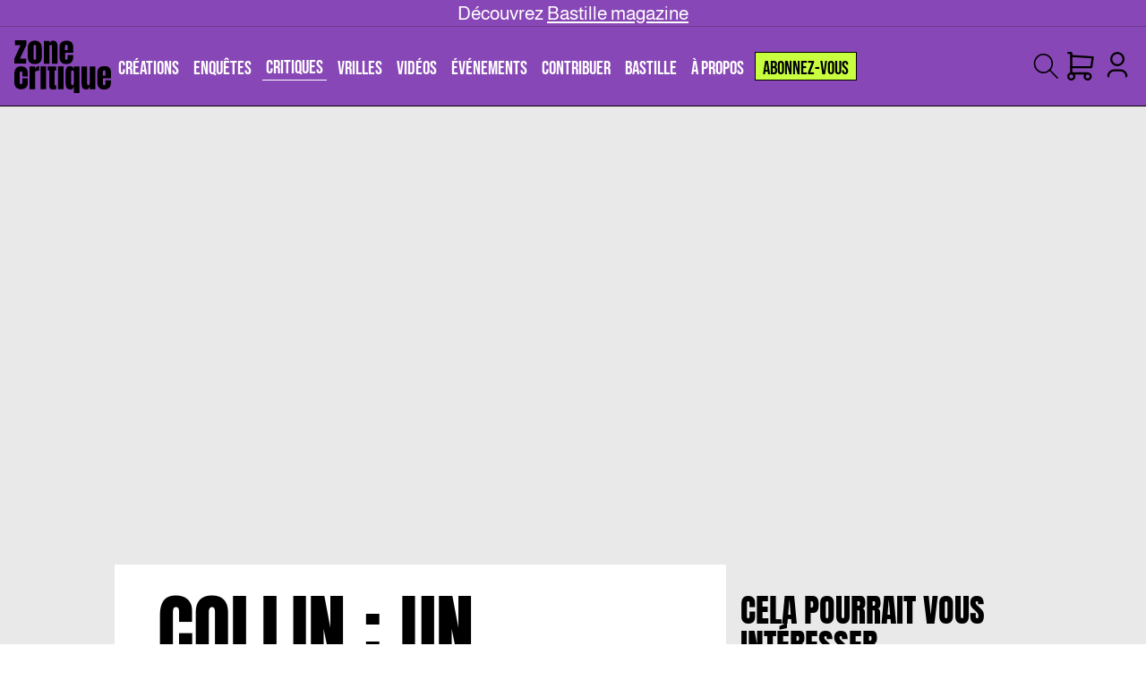

--- FILE ---
content_type: text/html; charset=UTF-8
request_url: https://zone-critique.com/critiques/collin-un-heritage-sans-testament/
body_size: 36304
content:
<!DOCTYPE html><html lang="fr"><head><meta charSet="utf-8"/><meta http-equiv="x-ua-compatible" content="ie=edge"/><meta name="viewport" content="width=device-width, initial-scale=1, shrink-to-fit=no"/><link rel="preconnect" href="https://content.hotjar.io"/><link rel="preconnect" href="https://m.stripe.com"/><link rel="preconnect" href="https://www.google-analytics.com"/><link rel="preconnect" href="https://sibautomation.com"/><link rel="preconnect" href="https://in-automate.brevo.com"/><link rel="preconnect" href="https://consent.cookiebot.com"/><link rel="preconnect" href="https://script.hotjar.com"/><link rel="preconnect" href="https://m.stripe.network"/><link rel="preconnect" href="https://static.hotjar.com"/><link rel="preconnect" href="https://vc.hotjar.io"/><link rel="preconnect" href="https://js.stripe.com"/><meta name="generator" content="Gatsby 5.14.1"/><meta name="theme-color" content="#e9e9e9"/><meta name="description" content="Aujourd’hui, Zone Critique revient sur un beau recueil de textes de la féministe, romancière et philosophe belge Françoise Collin ; recueil dans lequel, à partir d’Hannah Arendt, elle définit des voie" data-gatsby-head="true"/><meta property="description" content="Aujourd’hui, Zone Critique revient sur un beau recueil de textes de la féministe, romancière et philosophe belge Françoise Collin ; recueil dans lequel, à partir d’Hannah Arendt, elle définit des voie" data-gatsby-head="true"/><meta property="og:title" content="Collin : Un héritage sans testament - Zone Critique" data-gatsby-head="true"/><meta property="og:description" content="Aujourd’hui, Zone Critique revient sur un beau recueil de textes de la féministe, romancière et philosophe belge Françoise Collin ; recueil dans lequel, à partir d’Hannah Arendt, elle définit des voie" data-gatsby-head="true"/><meta property="og:type" content="article" data-gatsby-head="true"/><meta name="twitter:creator" content="Adele Godefroy" data-gatsby-head="true"/><meta name="twitter:title" content="Collin : Un héritage sans testament - Zone Critique" data-gatsby-head="true"/><meta name="twitter:description" content="Aujourd’hui, Zone Critique revient sur un beau recueil de textes de la féministe, romancière et philosophe belge Françoise Collin ; recueil dans lequel, à partir d’Hannah Arendt, elle définit des voie" data-gatsby-head="true"/><meta name="twitter:card" content="summary_large_image" data-gatsby-head="true"/><meta name="twitter:image:alt" content="Collin : Un héritage sans testament - Zone Critique" data-gatsby-head="true"/><meta property="og:image:height" content="518" data-gatsby-head="true"/><meta property="og:image:width" content="600" data-gatsby-head="true"/><meta property="og:image:type" content="image/jpeg" data-gatsby-head="true"/><meta property="og:image" content="https://zone-critique.com/.netlify/images?fit=contain&amp;format=jpg&amp;h=630&amp;url=https%3A%2F%2Fpub-5b83ba08fc2c41cc98543825c85884e8.r2.dev%2F2021%2F04%2FA7E0C927-337A-4168-A6EB-EFE5A5D2B007-scaled-e1618413496500.jpg&amp;w=1200" data-gatsby-head="true"/><meta name="twitter:image" content="https://zone-critique.com/.netlify/images?fit=contain&amp;format=jpg&amp;h=630&amp;url=https%3A%2F%2Fpub-5b83ba08fc2c41cc98543825c85884e8.r2.dev%2F2021%2F04%2FA7E0C927-337A-4168-A6EB-EFE5A5D2B007-scaled-e1618413496500.jpg&amp;w=1200" data-gatsby-head="true"/><style data-href="/styles.1425f06ada45c86a398f.css" data-identity="gatsby-global-css">.gsi-material-button{-webkit-appearance:none;background-color:#fff;background-image:none;border:1px solid #747775;-webkit-border-radius:4px;border-radius:4px;-webkit-box-sizing:border-box;box-sizing:border-box;color:#1f1f1f;cursor:pointer;font-family:Roboto,arial,sans-serif;font-size:14px;height:40px;letter-spacing:.25px;max-width:400px;min-width:min-content;outline:none;overflow:hidden;padding:0 12px;position:relative;text-align:center;-webkit-transition:background-color .218s,border-color .218s,box-shadow .218s;transition:background-color .218s,border-color .218s,box-shadow .218s;-moz-user-select:none;-webkit-user-select:none;-ms-user-select:none;vertical-align:middle;white-space:nowrap;width:auto}.gsi-material-button .gsi-material-button-icon{height:20px;margin-right:12px;min-width:20px;width:20px}.gsi-material-button .gsi-material-button-content-wrapper{-webkit-align-items:center;align-items:center;display:flex;-webkit-flex-direction:row;flex-direction:row;-webkit-flex-wrap:nowrap;flex-wrap:nowrap;height:100%;justify-content:space-between;position:relative;width:100%}.gsi-material-button .gsi-material-button-contents{-webkit-flex-grow:1;flex-grow:1;font-family:Roboto,arial,sans-serif;font-weight:500;overflow:hidden;text-overflow:ellipsis;vertical-align:top}.gsi-material-button .gsi-material-button-state{bottom:0;left:0;opacity:0;position:absolute;right:0;top:0;-webkit-transition:opacity .218s;transition:opacity .218s}.gsi-material-button:disabled{background-color:#ffffff61;border-color:#1f1f1f1f;cursor:default}.gsi-material-button:disabled .gsi-material-button-contents,.gsi-material-button:disabled .gsi-material-button-icon{opacity:38%}.gsi-material-button:not(:disabled):active .gsi-material-button-state,.gsi-material-button:not(:disabled):focus .gsi-material-button-state{background-color:#303030;opacity:12%}.gsi-material-button:not(:disabled):hover{-webkit-box-shadow:0 1px 2px 0 rgba(60,64,67,.3),0 1px 3px 1px rgba(60,64,67,.15);box-shadow:0 1px 2px 0 rgba(60,64,67,.3),0 1px 3px 1px rgba(60,64,67,.15)}.gsi-material-button:not(:disabled):hover .gsi-material-button-state{background-color:#303030;opacity:8%}.cta-content{p{padding-bottom:.5rem;padding-top:.5rem}}.post-content{i{display:contents}strong{font-weight:800}ul{list-style:disc;padding-left:1rem}blockquote{font-family:Anton;font-size:40px;line-height:1.1;padding-bottom:2rem;padding-top:2rem;text-transform:uppercase;&.left,&.right{padding-right:5vw;&>*{text-align:left!important}}&.center{padding-left:5vw;padding-right:5vw;text-align:justify}@media screen and (min-width:640px){font-size:65px}}p{padding-bottom:.5rem;padding-top:.5rem}img{height:100%;margin:auto;object-fit:cover;padding:1rem 0;width:auto}.lazy-post-card{overflow-y:hidden;img{height:auto;margin:0;max-height:180px;object-fit:cover;padding:0;width:100%;@media screen and (min-width:640px){max-height:280px}}}.aligncenter,.alignnone,.alignright{width:100%!important}.aligncenter,.alignnone,.alignright,.wp-caption{align-self:center;padding-bottom:2rem;padding-top:2rem}.wp-caption{width:100%}figure{align-items:center;align-self:center;display:flex;flex-direction:column;flex-grow:1;padding-bottom:2rem;padding-top:2rem;width:100%!important;img{align-self:center;min-width:50%;padding-bottom:2rem;padding-top:2rem;width:100%}figcaption{text-align:center;width:50%}}img[src^="/icons/"]{height:64px;padding:0;width:64px}.post-card{margin-bottom:1rem;margin-top:1rem;padding:0}.post-card>div>img{padding:0}}

/*
! tailwindcss v3.4.10 | MIT License | https://tailwindcss.com
*/*,:after,:before{border:0 solid #e5e7eb;box-sizing:border-box}:after,:before{--tw-content:""}:host,html{-webkit-text-size-adjust:100%;font-feature-settings:normal;-webkit-tap-highlight-color:transparent;font-family:ui-sans-serif,system-ui,sans-serif,Apple Color Emoji,Segoe UI Emoji,Segoe UI Symbol,Noto Color Emoji;font-variation-settings:normal;line-height:1.5;-moz-tab-size:4;-o-tab-size:4;tab-size:4}body{line-height:inherit;margin:0}hr{border-top-width:1px;color:inherit;height:0}abbr:where([title]){-webkit-text-decoration:underline dotted;text-decoration:underline dotted}h1,h2,h3,h4,h5,h6{font-size:inherit;font-weight:inherit}a{color:inherit;text-decoration:inherit}b,strong{font-weight:bolder}code,kbd,pre,samp{font-feature-settings:normal;font-family:ui-monospace,SFMono-Regular,Menlo,Monaco,Consolas,Liberation Mono,Courier New,monospace;font-size:1em;font-variation-settings:normal}small{font-size:80%}sub,sup{font-size:75%;line-height:0;position:relative;vertical-align:baseline}sub{bottom:-.25em}sup{top:-.5em}table{border-collapse:collapse;border-color:inherit;text-indent:0}button,input,optgroup,select,textarea{font-feature-settings:inherit;color:inherit;font-family:inherit;font-size:100%;font-variation-settings:inherit;font-weight:inherit;letter-spacing:inherit;line-height:inherit;margin:0;padding:0}button,select{text-transform:none}button,input:where([type=button]),input:where([type=reset]),input:where([type=submit]){-webkit-appearance:button;background-color:transparent;background-image:none}:-moz-focusring{outline:auto}:-moz-ui-invalid{box-shadow:none}progress{vertical-align:baseline}::-webkit-inner-spin-button,::-webkit-outer-spin-button{height:auto}[type=search]{-webkit-appearance:textfield;outline-offset:-2px}::-webkit-search-decoration{-webkit-appearance:none}::-webkit-file-upload-button{-webkit-appearance:button;font:inherit}summary{display:list-item}blockquote,dd,dl,figure,h1,h2,h3,h4,h5,h6,hr,p,pre{margin:0}fieldset{margin:0}fieldset,legend{padding:0}menu,ol,ul{list-style:none;margin:0;padding:0}dialog{padding:0}textarea{resize:vertical}input::-moz-placeholder,textarea::-moz-placeholder{color:#9ca3af;opacity:1}input::placeholder,textarea::placeholder{color:#9ca3af;opacity:1}[role=button],button{cursor:pointer}:disabled{cursor:default}audio,canvas,embed,iframe,img,object,svg,video{display:block;vertical-align:middle}img,video{height:auto;max-width:100%}[hidden]{display:none}*,:after,:before{--tw-border-spacing-x:0;--tw-border-spacing-y:0;--tw-translate-x:0;--tw-translate-y:0;--tw-rotate:0;--tw-skew-x:0;--tw-skew-y:0;--tw-scale-x:1;--tw-scale-y:1;--tw-pan-x: ;--tw-pan-y: ;--tw-pinch-zoom: ;--tw-scroll-snap-strictness:proximity;--tw-gradient-from-position: ;--tw-gradient-via-position: ;--tw-gradient-to-position: ;--tw-ordinal: ;--tw-slashed-zero: ;--tw-numeric-figure: ;--tw-numeric-spacing: ;--tw-numeric-fraction: ;--tw-ring-inset: ;--tw-ring-offset-width:0px;--tw-ring-offset-color:#fff;--tw-ring-color:rgba(59,130,246,.5);--tw-ring-offset-shadow:0 0 #0000;--tw-ring-shadow:0 0 #0000;--tw-shadow:0 0 #0000;--tw-shadow-colored:0 0 #0000;--tw-blur: ;--tw-brightness: ;--tw-contrast: ;--tw-grayscale: ;--tw-hue-rotate: ;--tw-invert: ;--tw-saturate: ;--tw-sepia: ;--tw-drop-shadow: ;--tw-backdrop-blur: ;--tw-backdrop-brightness: ;--tw-backdrop-contrast: ;--tw-backdrop-grayscale: ;--tw-backdrop-hue-rotate: ;--tw-backdrop-invert: ;--tw-backdrop-opacity: ;--tw-backdrop-saturate: ;--tw-backdrop-sepia: ;--tw-contain-size: ;--tw-contain-layout: ;--tw-contain-paint: ;--tw-contain-style: }::backdrop{--tw-border-spacing-x:0;--tw-border-spacing-y:0;--tw-translate-x:0;--tw-translate-y:0;--tw-rotate:0;--tw-skew-x:0;--tw-skew-y:0;--tw-scale-x:1;--tw-scale-y:1;--tw-pan-x: ;--tw-pan-y: ;--tw-pinch-zoom: ;--tw-scroll-snap-strictness:proximity;--tw-gradient-from-position: ;--tw-gradient-via-position: ;--tw-gradient-to-position: ;--tw-ordinal: ;--tw-slashed-zero: ;--tw-numeric-figure: ;--tw-numeric-spacing: ;--tw-numeric-fraction: ;--tw-ring-inset: ;--tw-ring-offset-width:0px;--tw-ring-offset-color:#fff;--tw-ring-color:rgba(59,130,246,.5);--tw-ring-offset-shadow:0 0 #0000;--tw-ring-shadow:0 0 #0000;--tw-shadow:0 0 #0000;--tw-shadow-colored:0 0 #0000;--tw-blur: ;--tw-brightness: ;--tw-contrast: ;--tw-grayscale: ;--tw-hue-rotate: ;--tw-invert: ;--tw-saturate: ;--tw-sepia: ;--tw-drop-shadow: ;--tw-backdrop-blur: ;--tw-backdrop-brightness: ;--tw-backdrop-contrast: ;--tw-backdrop-grayscale: ;--tw-backdrop-hue-rotate: ;--tw-backdrop-invert: ;--tw-backdrop-opacity: ;--tw-backdrop-saturate: ;--tw-backdrop-sepia: ;--tw-contain-size: ;--tw-contain-layout: ;--tw-contain-paint: ;--tw-contain-style: }.container{width:100%}@media (min-width:375px){.container{max-width:375px}}@media (min-width:480px){.container{max-width:480px}}@media (min-width:640px){.container{max-width:640px}}@media (min-width:768px){.container{max-width:768px}}@media (min-width:1024px){.container{max-width:1024px}}@media (min-width:1280px){.container{max-width:1280px}}@media (min-width:1536px){.container{max-width:1536px}}.pointer-events-none{pointer-events:none}.static{position:static}.fixed{position:fixed}.absolute{position:absolute}.relative{position:relative}.sticky{position:sticky}.inset-y-0{bottom:0;top:0}.bottom-0{bottom:0}.bottom-2{bottom:.5rem}.bottom-6{bottom:1.5rem}.left-0{left:0}.left-1{left:.25rem}.left-1\/2{left:50%}.left-2{left:.5rem}.left-4{left:1rem}.left-5{left:1.25rem}.left-\[-2px\]{left:-2px}.left-\[-480px\]{left:-480px}.left-\[5px\]{left:5px}.right-0{right:0}.right-2{right:.5rem}.right-8{right:2rem}.right-\[5px\]{right:5px}.top-0{top:0}.top-1\/2{top:50%}.top-2{top:.5rem}.top-4{top:1rem}.top-8{top:2rem}.top-\[-100px\]{top:-100px}.top-\[-150px\]{top:-150px}.top-\[118px\]{top:118px}.top-\[20\.5px\]{top:20.5px}.top-\[30px\]{top:30px}.top-\[60px\]{top:60px}.top-\[88\.5px\]{top:88.5px}.top-\[88px\]{top:88px}.z-0{z-index:0}.z-10{z-index:10}.z-20{z-index:20}.z-30{z-index:30}.z-50{z-index:50}.z-\[150\]{z-index:150}.z-\[160\]{z-index:160}.z-\[60\]{z-index:60}.col-span-1{grid-column:span 1/span 1}.col-span-10{grid-column:span 10/span 10}.col-span-2{grid-column:span 2/span 2}.col-span-3{grid-column:span 3/span 3}.col-span-7{grid-column:span 7/span 7}.m-0{margin:0}.m-1{margin:.25rem}.m-4{margin:1rem}.m-auto{margin:auto}.-mx-4{margin-left:-1rem;margin-right:-1rem}.mx-4{margin-left:1rem;margin-right:1rem}.mx-auto{margin-left:auto;margin-right:auto}.my-12{margin-bottom:3rem;margin-top:3rem}.my-16{margin-bottom:4rem;margin-top:4rem}.my-2{margin-bottom:.5rem;margin-top:.5rem}.my-4{margin-bottom:1rem;margin-top:1rem}.my-6{margin-bottom:1.5rem;margin-top:1.5rem}.my-8{margin-bottom:2rem;margin-top:2rem}.my-auto{margin-bottom:auto;margin-top:auto}.-ml-px{margin-left:-1px}.-mt-px{margin-top:-1px}.mb-2{margin-bottom:.5rem}.mb-20{margin-bottom:5rem}.mb-4{margin-bottom:1rem}.mb-8{margin-bottom:2rem}.mr-2{margin-right:.5rem}.mr-4{margin-right:1rem}.mr-\[-\.5rem\]{margin-right:-.5rem}.mt-1{margin-top:.25rem}.mt-16{margin-top:4rem}.mt-2{margin-top:.5rem}.mt-4{margin-top:1rem}.mt-6{margin-top:1.5rem}.mt-8{margin-top:2rem}.mt-\[-7px\]{margin-top:-7px}.line-clamp-1{-webkit-line-clamp:1}.line-clamp-1,.line-clamp-2{-webkit-box-orient:vertical;display:-webkit-box;overflow:hidden}.line-clamp-2{-webkit-line-clamp:2}.line-clamp-3{-webkit-box-orient:vertical;-webkit-line-clamp:3;display:-webkit-box;overflow:hidden}.block{display:block}.inline{display:inline}.flex{display:flex}.grid{display:grid}.hidden{display:none}.aspect-\[\.8\]{aspect-ratio:.8}.aspect-square{aspect-ratio:1/1}.aspect-video{aspect-ratio:16/9}.size-3{height:.75rem;width:.75rem}.size-4{height:1rem;width:1rem}.size-5{height:1.25rem;width:1.25rem}.size-8{height:2rem;width:2rem}.size-\[26px\]{height:26px;width:26px}.size-\[28px\]{height:28px;width:28px}.size-\[32px\]{height:32px;width:32px}.size-\[42px\]{height:42px;width:42px}.size-\[44px\]{height:44px;width:44px}.size-\[45px\]{height:45px;width:45px}.size-\[50px\]{height:50px;width:50px}.size-\[54px\]{height:54px;width:54px}.size-\[80px\]{height:80px;width:80px}.size-full{height:100%;width:100%}.h-0{height:0}.h-2{height:.5rem}.h-3{height:.75rem}.h-4{height:1rem}.h-52{height:13rem}.h-64{height:16rem}.h-\[10\.5px\]{height:10.5px}.h-\[100px\]{height:100px}.h-\[1080px\]{height:1080px}.h-\[118\.5px\]{height:118.5px}.h-\[150px\]{height:150px}.h-\[15px\]{height:15px}.h-\[200px\]{height:200px}.h-\[20px\]{height:20px}.h-\[210px\]{height:210px}.h-\[21px\]{height:21px}.h-\[22px\]{height:22px}.h-\[23px\]{height:23px}.h-\[24px\]{height:24px}.h-\[250px\]{height:250px}.h-\[280px\]{height:280px}.h-\[290px\]{height:290px}.h-\[30px\]{height:30px}.h-\[30vh\]{height:30vh}.h-\[32\.5px\]{height:32.5px}.h-\[32px\]{height:32px}.h-\[400px\]{height:400px}.h-\[40px\]{height:40px}.h-\[40vw\]{height:40vw}.h-\[42px\]{height:42px}.h-\[430px\]{height:430px}.h-\[45px\]{height:45px}.h-\[51px\]{height:51px}.h-\[61\.5px\]{height:61.5px}.h-\[70px\]{height:70px}.h-\[80px\]{height:80px}.h-\[86px\]{height:86px}.h-\[88\.5px\]{height:88.5px}.h-\[90px\]{height:90px}.h-\[92px\]{height:92px}.h-\[calc\(100vh-88\.5px\)\]{height:calc(100vh - 88.5px)}.h-\[calc\(100vh-90px\)\]{height:calc(100vh - 90px)}.h-auto{height:auto}.h-full{height:100%}.max-h-0{max-height:0}.max-h-44{max-height:11rem}.max-h-60{max-height:15rem}.max-h-\[113px\]{max-height:113px}.max-h-\[210px\]{max-height:210px}.max-h-\[30px\]{max-height:30px}.max-h-\[34px\]{max-height:34px}.max-h-\[400px\]{max-height:400px}.max-h-\[500px\]{max-height:500px}.max-h-\[calc\(100vh-89px\)\]{max-height:calc(100vh - 89px)}.min-h-\[100px\]{min-height:100px}.min-h-\[160px\]{min-height:160px}.min-h-\[210px\]{min-height:210px}.min-h-\[280px\]{min-height:280px}.min-h-\[40px\]{min-height:40px}.min-h-\[500px\]{min-height:500px}.min-h-\[650px\]{min-height:650px}.min-h-dvh{min-height:100dvh}.w-0{width:0}.w-1\/2{width:50%}.w-10{width:2.5rem}.w-2\/3{width:66.666667%}.w-32{width:8rem}.w-5{width:1.25rem}.w-6{width:1.5rem}.w-\[100vw\]{width:100vw}.w-\[1200px\]{width:1200px}.w-\[15px\]{width:15px}.w-\[17px\]{width:17px}.w-\[190px\]{width:190px}.w-\[1920px\]{width:1920px}.w-\[232px\]{width:232px}.w-\[330px\]{width:330px}.w-\[340px\]{width:340px}.w-\[350px\]{width:350px}.w-\[480px\]{width:480px}.w-\[56px\]{width:56px}.w-\[700px\]{width:700px}.w-\[90\%\]{width:90%}.w-\[calc\(100vw-1rem\)\]{width:calc(100vw - 1rem)}.w-\[calc\(100vw-2rem\)\]{width:calc(100vw - 2rem)}.w-auto{width:auto}.w-dvw{width:100dvw}.w-fit{width:-moz-fit-content;width:fit-content}.w-full{width:100%}.w-px{width:1px}.w-screen{width:100vw}.min-w-10{min-width:2.5rem}.min-w-\[270px\]{min-width:270px}.min-w-\[340px\]{min-width:340px}.max-w-0{max-width:0}.max-w-\[100dvw\]{max-width:100dvw}.max-w-\[100vw\]{max-width:100vw}.max-w-\[300px\]{max-width:300px}.max-w-\[350px\]{max-width:350px}.max-w-\[375px\]{max-width:375px}.max-w-\[450px\]{max-width:450px}.max-w-\[60\%\]{max-width:60%}.max-w-\[90vw\]{max-width:90vw}.max-w-full{max-width:100%}.max-w-screen-lg{max-width:1024px}.max-w-screen-xl{max-width:1280px}.max-w-sm{max-width:24rem}.flex-1{flex:1 1 0%}.flex-\[1\]{flex:1}.flex-\[2\]{flex:2}.flex-\[3\]{flex:3}.flex-\[5\]{flex:5}.shrink{flex-shrink:1}.shrink-0{flex-shrink:0}.grow{flex-grow:1}.-translate-x-1\/2{--tw-translate-x:-50%}.-translate-x-1\/2,.-translate-y-1\/2{transform:translate(var(--tw-translate-x),var(--tw-translate-y)) rotate(var(--tw-rotate)) skewX(var(--tw-skew-x)) skewY(var(--tw-skew-y)) scaleX(var(--tw-scale-x)) scaleY(var(--tw-scale-y))}.-translate-y-1\/2{--tw-translate-y:-50%}.translate-x-1\/2{--tw-translate-x:50%}.rotate-180,.translate-x-1\/2{transform:translate(var(--tw-translate-x),var(--tw-translate-y)) rotate(var(--tw-rotate)) skewX(var(--tw-skew-x)) skewY(var(--tw-skew-y)) scaleX(var(--tw-scale-x)) scaleY(var(--tw-scale-y))}.rotate-180{--tw-rotate:180deg}.scale-75{--tw-scale-x:.75;--tw-scale-y:.75;transform:translate(var(--tw-translate-x),var(--tw-translate-y)) rotate(var(--tw-rotate)) skewX(var(--tw-skew-x)) skewY(var(--tw-skew-y)) scaleX(var(--tw-scale-x)) scaleY(var(--tw-scale-y))}@keyframes pulse{50%{opacity:.5}}.animate-pulse{animation:pulse 2s cubic-bezier(.4,0,.6,1) infinite}@keyframes spin{to{transform:rotate(1turn)}}.animate-spin{animation:spin 1s linear infinite}.cursor-default{cursor:default}.cursor-not-allowed{cursor:not-allowed}.cursor-pointer{cursor:pointer}.select-none{-webkit-user-select:none;-moz-user-select:none;user-select:none}.resize{resize:both}.snap-x{scroll-snap-type:x var(--tw-scroll-snap-strictness)}.snap-mandatory{--tw-scroll-snap-strictness:mandatory}.snap-start{scroll-snap-align:start}.list-disc{list-style-type:disc}.grid-cols-1{grid-template-columns:repeat(1,minmax(0,1fr))}.grid-cols-10{grid-template-columns:repeat(10,minmax(0,1fr))}.grid-cols-2{grid-template-columns:repeat(2,minmax(0,1fr))}.grid-cols-3{grid-template-columns:repeat(3,minmax(0,1fr))}.grid-cols-4{grid-template-columns:repeat(4,minmax(0,1fr))}.flex-row{flex-direction:row}.flex-row-reverse{flex-direction:row-reverse}.flex-col{flex-direction:column}.flex-col-reverse{flex-direction:column-reverse}.items-start{align-items:flex-start}.items-end{align-items:flex-end}.items-center{align-items:center}.items-baseline{align-items:baseline}.items-stretch{align-items:stretch}.justify-start{justify-content:flex-start}.justify-end{justify-content:flex-end}.justify-center{justify-content:center}.justify-between{justify-content:space-between}.justify-around{justify-content:space-around}.justify-evenly{justify-content:space-evenly}.justify-stretch{justify-content:stretch}.gap-0{gap:0}.gap-1{gap:.25rem}.gap-2{gap:.5rem}.gap-4{gap:1rem}.gap-6{gap:1.5rem}.gap-x-4{-moz-column-gap:1rem;column-gap:1rem}.gap-x-8{-moz-column-gap:2rem;column-gap:2rem}.gap-y-20{row-gap:5rem}.space-x-0>:not([hidden])~:not([hidden]){--tw-space-x-reverse:0;margin-left:calc(0px*(1 - var(--tw-space-x-reverse)));margin-right:calc(0px*var(--tw-space-x-reverse))}.space-x-1>:not([hidden])~:not([hidden]){--tw-space-x-reverse:0;margin-left:calc(.25rem*(1 - var(--tw-space-x-reverse)));margin-right:calc(.25rem*var(--tw-space-x-reverse))}.space-x-12>:not([hidden])~:not([hidden]){--tw-space-x-reverse:0;margin-left:calc(3rem*(1 - var(--tw-space-x-reverse)));margin-right:calc(3rem*var(--tw-space-x-reverse))}.space-x-16>:not([hidden])~:not([hidden]){--tw-space-x-reverse:0;margin-left:calc(4rem*(1 - var(--tw-space-x-reverse)));margin-right:calc(4rem*var(--tw-space-x-reverse))}.space-x-2>:not([hidden])~:not([hidden]){--tw-space-x-reverse:0;margin-left:calc(.5rem*(1 - var(--tw-space-x-reverse)));margin-right:calc(.5rem*var(--tw-space-x-reverse))}.space-x-4>:not([hidden])~:not([hidden]){--tw-space-x-reverse:0;margin-left:calc(1rem*(1 - var(--tw-space-x-reverse)));margin-right:calc(1rem*var(--tw-space-x-reverse))}.space-x-6>:not([hidden])~:not([hidden]){--tw-space-x-reverse:0;margin-left:calc(1.5rem*(1 - var(--tw-space-x-reverse)));margin-right:calc(1.5rem*var(--tw-space-x-reverse))}.space-x-8>:not([hidden])~:not([hidden]){--tw-space-x-reverse:0;margin-left:calc(2rem*(1 - var(--tw-space-x-reverse)));margin-right:calc(2rem*var(--tw-space-x-reverse))}.space-y-1>:not([hidden])~:not([hidden]){--tw-space-y-reverse:0;margin-bottom:calc(.25rem*var(--tw-space-y-reverse));margin-top:calc(.25rem*(1 - var(--tw-space-y-reverse)))}.space-y-12>:not([hidden])~:not([hidden]){--tw-space-y-reverse:0;margin-bottom:calc(3rem*var(--tw-space-y-reverse));margin-top:calc(3rem*(1 - var(--tw-space-y-reverse)))}.space-y-16>:not([hidden])~:not([hidden]){--tw-space-y-reverse:0;margin-bottom:calc(4rem*var(--tw-space-y-reverse));margin-top:calc(4rem*(1 - var(--tw-space-y-reverse)))}.space-y-2>:not([hidden])~:not([hidden]){--tw-space-y-reverse:0;margin-bottom:calc(.5rem*var(--tw-space-y-reverse));margin-top:calc(.5rem*(1 - var(--tw-space-y-reverse)))}.space-y-4>:not([hidden])~:not([hidden]){--tw-space-y-reverse:0;margin-bottom:calc(1rem*var(--tw-space-y-reverse));margin-top:calc(1rem*(1 - var(--tw-space-y-reverse)))}.space-y-6>:not([hidden])~:not([hidden]){--tw-space-y-reverse:0;margin-bottom:calc(1.5rem*var(--tw-space-y-reverse));margin-top:calc(1.5rem*(1 - var(--tw-space-y-reverse)))}.space-y-8>:not([hidden])~:not([hidden]){--tw-space-y-reverse:0;margin-bottom:calc(2rem*var(--tw-space-y-reverse));margin-top:calc(2rem*(1 - var(--tw-space-y-reverse)))}.place-self-center{place-self:center}.self-start{align-self:flex-start}.self-end{align-self:flex-end}.self-center{align-self:center}.self-baseline{align-self:baseline}.justify-self-center{justify-self:center}.overflow-hidden{overflow:hidden}.overflow-x-auto{overflow-x:auto}.overflow-x-hidden{overflow-x:hidden}.overflow-y-hidden{overflow-y:hidden}.overflow-x-scroll{overflow-x:scroll}.overflow-y-scroll{overflow-y:scroll}.truncate{overflow:hidden;white-space:nowrap}.text-ellipsis,.truncate{text-overflow:ellipsis}.whitespace-nowrap{white-space:nowrap}.text-nowrap{text-wrap:nowrap}.break-words{overflow-wrap:break-word}.rounded{border-radius:.25rem}.rounded-\[4px\]{border-radius:4px}.rounded-\[8px\]{border-radius:8px}.rounded-full{border-radius:9999px}.rounded-md{border-radius:.375rem}.rounded-sm{border-radius:.125rem}.rounded-xl{border-radius:.75rem}.rounded-b-\[8px\]{border-bottom-left-radius:8px;border-bottom-right-radius:8px}.rounded-b-xl{border-bottom-left-radius:.75rem;border-bottom-right-radius:.75rem}.rounded-l-\[4px\]{border-bottom-left-radius:4px;border-top-left-radius:4px}.rounded-l-none{border-bottom-left-radius:0;border-top-left-radius:0}.rounded-r-\[4px\]{border-bottom-right-radius:4px;border-top-right-radius:4px}.rounded-r-none{border-bottom-right-radius:0;border-top-right-radius:0}.rounded-t-xl{border-top-left-radius:.75rem;border-top-right-radius:.75rem}.border{border-width:1px}.border-2,.border-\[2px\]{border-width:2px}.border-y{border-top-width:1px}.border-b,.border-y{border-bottom-width:1px}.border-b-2{border-bottom-width:2px}.border-l{border-left-width:1px}.border-r{border-right-width:1px}.border-t{border-top-width:1px}.border-none{border-style:none}.border-\[\#D1D5DB\]{--tw-border-opacity:1;border-color:rgb(209 213 219/var(--tw-border-opacity))}.border-black{--tw-border-opacity:1;border-color:rgb(0 0 0/var(--tw-border-opacity))}.border-black\/30{border-color:rgba(0,0,0,.3)}.border-cults-text{--tw-border-opacity:1;border-color:rgb(10 67 26/var(--tw-border-opacity))}.border-gray-300{--tw-border-opacity:1;border-color:rgb(209 213 219/var(--tw-border-opacity))}.border-transparent{border-color:transparent}.border-y-black{border-top-color:rgb(0 0 0/var(--tw-border-opacity))}.border-b-black,.border-y-black{--tw-border-opacity:1;border-bottom-color:rgb(0 0 0/var(--tw-border-opacity))}.border-b-black\/20{border-bottom-color:rgba(0,0,0,.2)}.border-b-black\/80{border-bottom-color:rgba(0,0,0,.8)}.border-b-cults-text{--tw-border-opacity:1;border-bottom-color:rgb(10 67 26/var(--tw-border-opacity))}.border-b-gray-400{--tw-border-opacity:1;border-bottom-color:rgb(156 163 175/var(--tw-border-opacity))}.border-b-transparent{border-bottom-color:transparent}.border-b-white{--tw-border-opacity:1;border-bottom-color:rgb(255 255 255/var(--tw-border-opacity))}.border-l-black{--tw-border-opacity:1;border-left-color:rgb(0 0 0/var(--tw-border-opacity))}.border-t-black{--tw-border-opacity:1;border-top-color:rgb(0 0 0/var(--tw-border-opacity))}.bg-\[\#2B3C03\]{--tw-bg-opacity:1;background-color:rgb(43 60 3/var(--tw-bg-opacity))}.bg-\[\#F9FAFB\]{--tw-bg-opacity:1;background-color:rgb(249 250 251/var(--tw-bg-opacity))}.bg-\[\#c2c2c2\]{--tw-bg-opacity:1;background-color:rgb(194 194 194/var(--tw-bg-opacity))}.bg-\[\#e9e9e9\]{--tw-bg-opacity:1;background-color:rgb(233 233 233/var(--tw-bg-opacity))}.bg-\[\#fefefe\]{--tw-bg-opacity:1;background-color:rgb(254 254 254/var(--tw-bg-opacity))}.bg-\[\#ffffff\]{--tw-bg-opacity:1;background-color:rgb(255 255 255/var(--tw-bg-opacity))}.bg-black{--tw-bg-opacity:1;background-color:rgb(0 0 0/var(--tw-bg-opacity))}.bg-black\/0{background-color:transparent}.bg-black\/50{background-color:rgba(0,0,0,.5)}.bg-creations-bg{--tw-bg-opacity:1;background-color:rgb(200 255 62/var(--tw-bg-opacity))}.bg-critics-bg{--tw-bg-opacity:1;background-color:rgb(136 71 182/var(--tw-bg-opacity))}.bg-cultes-bg,.bg-cults-bg{--tw-bg-opacity:1;background-color:rgb(76 150 97/var(--tw-bg-opacity))}.bg-gray-100{--tw-bg-opacity:1;background-color:rgb(243 244 246/var(--tw-bg-opacity))}.bg-gray-300{--tw-bg-opacity:1;background-color:rgb(209 213 219/var(--tw-bg-opacity))}.bg-gray-50{--tw-bg-opacity:1;background-color:rgb(249 250 251/var(--tw-bg-opacity))}.bg-lectures-bg{--tw-bg-opacity:1;background-color:rgb(200 255 62/var(--tw-bg-opacity))}.bg-neutral-100{--tw-bg-opacity:1;background-color:rgb(245 245 245/var(--tw-bg-opacity))}.bg-rencontres-bg{--tw-bg-opacity:1;background-color:rgb(136 71 182/var(--tw-bg-opacity))}.bg-slate-500{--tw-bg-opacity:1;background-color:rgb(100 116 139/var(--tw-bg-opacity))}.bg-slate-700{--tw-bg-opacity:1;background-color:rgb(51 65 85/var(--tw-bg-opacity))}.bg-surveys-bg{--tw-bg-opacity:1;background-color:rgb(76 150 97/var(--tw-bg-opacity))}.bg-transparent{background-color:transparent}.bg-white{--tw-bg-opacity:1;background-color:rgb(255 255 255/var(--tw-bg-opacity))}.bg-zc-gray{--tw-bg-opacity:1;background-color:rgb(233 233 233/var(--tw-bg-opacity))}.bg-zc-orange{--tw-bg-opacity:1;background-color:rgb(255 128 71/var(--tw-bg-opacity))}.bg-zc-red{--tw-bg-opacity:1;background-color:rgb(246 84 73/var(--tw-bg-opacity))}.bg-\[url\(\"\/icons\/archives\.svg\"\)\]{background-image:url(/icons/archives.svg)}.bg-\[url\(\"\/icons\/arrow-down-white\.svg\"\)\]{background-image:url(/icons/arrow-down-white.svg)}.bg-\[url\(\"\/icons\/arrow-down\.svg\"\)\]{background-image:url(/icons/arrow-down.svg)}.bg-\[url\(\"\/icons\/cross\.svg\"\)\]{background-image:url(/icons/cross.svg)}.bg-\[url\(\"\/icons\/profile-mobile\.svg\"\)\]{background-image:url(/icons/profile-mobile.svg)}.bg-\[url\(\"\/icons\/search-mobile\.svg\"\)\]{background-image:url(/icons/search-mobile.svg)}.bg-\[url\(\"\/icons\/share\/facebook\.svg\"\)\]{background-image:url(/icons/share/facebook.svg)}.bg-\[url\(\"\/icons\/share\/link\.svg\"\)\]{background-image:url(/icons/share/link.svg)}.bg-\[url\(\"\/icons\/share\/mail\.svg\"\)\]{background-image:url(/icons/share/mail.svg)}.bg-\[url\(\"\/icons\/share\/messenger\.svg\"\)\]{background-image:url(/icons/share/messenger.svg)}.bg-\[url\(\"\/icons\/share\/whatsapp\.svg\"\)\]{background-image:url(/icons/share/whatsapp.svg)}.bg-\[url\(\"\/icons\/share\/x\.svg\"\)\]{background-image:url(/icons/share/x.svg)}.bg-\[url\(\"\/icons\/upload\.svg\"\)\]{background-image:url(/icons/upload.svg)}.bg-\[url\(\'\/icons\/cart-mobile\.svg\'\)\]{background-image:url(/icons/cart-mobile.svg)}.bg-\[url\(\'\/icons\/share\/facebook-mobile\.svg\'\)\]{background-image:url(/icons/share/facebook-mobile.svg)}.bg-\[url\(\'\/icons\/share\/facebook\.svg\'\)\]{background-image:url(/icons/share/facebook.svg)}.bg-\[url\(\'\/icons\/share\/instagram-mobile\.svg\'\)\]{background-image:url(/icons/share/instagram-mobile.svg)}.bg-\[url\(\'\/icons\/share\/instagram\.svg\'\)\]{background-image:url(/icons/share/instagram.svg)}.bg-\[url\(\'\/icons\/share\/link-mobile\.svg\'\)\]{background-image:url(/icons/share/link-mobile.svg)}.bg-\[url\(\'\/icons\/share\/link\.svg\'\)\]{background-image:url(/icons/share/link.svg)}.bg-\[url\(\'\/icons\/share\/mail-mobile\.svg\'\)\]{background-image:url(/icons/share/mail-mobile.svg)}.bg-\[url\(\'\/icons\/share\/mail\.svg\'\)\]{background-image:url(/icons/share/mail.svg)}.bg-\[url\(\'\/icons\/share\/messenger-mobile\.svg\'\)\]{background-image:url(/icons/share/messenger-mobile.svg)}.bg-\[url\(\'\/icons\/share\/messenger\.svg\'\)\]{background-image:url(/icons/share/messenger.svg)}.bg-\[url\(\'\/icons\/share\/x-mobile\.svg\'\)\]{background-image:url(/icons/share/x-mobile.svg)}.bg-\[url\(\'\/icons\/share\/x\.svg\'\)\]{background-image:url(/icons/share/x.svg)}.bg-\[url\(\'\/icons\/share\/youtube-mobile\.svg\'\)\]{background-image:url(/icons/share/youtube-mobile.svg)}.bg-\[url\(\'\/icons\/share\/youtube\.svg\'\)\]{background-image:url(/icons/share/youtube.svg)}.bg-\[url\(\'\/icons\/socials\/\$\{social\.name\.toLowerCase\(\)\}\.svg\'\)\]{background-image:url("/icons/socials/${social.name.toLowerCase()}.svg")}.bg-\[url\(\'\/icons\/socials\/facebook-mobile\.svg\'\)\]{background-image:url(/icons/socials/facebook-mobile.svg)}.bg-\[url\(\'\/icons\/socials\/facebook\.svg\'\)\]{background-image:url(/icons/socials/facebook.svg)}.bg-\[url\(\'\/icons\/socials\/instagram-mobile\.svg\'\)\]{background-image:url(/icons/socials/instagram-mobile.svg)}.bg-\[url\(\'\/icons\/socials\/instagram\.svg\'\)\]{background-image:url(/icons/socials/instagram.svg)}.bg-\[url\(\'\/icons\/socials\/link-mobile\.svg\'\)\]{background-image:url(/icons/socials/link-mobile.svg)}.bg-\[url\(\'\/icons\/socials\/link\.svg\'\)\]{background-image:url(/icons/socials/link.svg)}.bg-\[url\(\'\/icons\/socials\/mail-mobile\.svg\'\)\]{background-image:url(/icons/socials/mail-mobile.svg)}.bg-\[url\(\'\/icons\/socials\/mail\.svg\'\)\]{background-image:url(/icons/socials/mail.svg)}.bg-\[url\(\'\/icons\/socials\/messenger-mobile\.svg\'\)\]{background-image:url(/icons/socials/messenger-mobile.svg)}.bg-\[url\(\'\/icons\/socials\/messenger\.svg\'\)\]{background-image:url(/icons/socials/messenger.svg)}.bg-\[url\(\'\/icons\/socials\/x-mobile\.svg\'\)\]{background-image:url(/icons/socials/x-mobile.svg)}.bg-\[url\(\'\/icons\/socials\/x\.svg\'\)\]{background-image:url(/icons/socials/x.svg)}.bg-\[url\(\'\/icons\/socials\/youtube-mobile\.svg\'\)\]{background-image:url(/icons/socials/youtube-mobile.svg)}.bg-\[url\(\'\/icons\/socials\/youtube\.svg\'\)\]{background-image:url(/icons/socials/youtube.svg)}.bg-gradient-to-b{background-image:linear-gradient(to bottom,var(--tw-gradient-stops))}.bg-none{background-image:none}.from-transparent{--tw-gradient-from:transparent var(--tw-gradient-from-position);--tw-gradient-to:transparent var(--tw-gradient-to-position);--tw-gradient-stops:var(--tw-gradient-from),var(--tw-gradient-to)}.to-zc-gray{--tw-gradient-to:#e9e9e9 var(--tw-gradient-to-position)}.bg-contain{background-size:contain}.bg-center{background-position:50%}.bg-no-repeat{background-repeat:no-repeat}.object-contain{-o-object-fit:contain;object-fit:contain}.object-cover{-o-object-fit:cover;object-fit:cover}.p-0{padding:0}.p-1{padding:.25rem}.p-10{padding:2.5rem}.p-2{padding:.5rem}.p-4{padding:1rem}.p-6{padding:1.5rem}.p-8{padding:2rem}.p-\[3px\]{padding:3px}.p-\[5px\]{padding:5px}.px-0{padding-left:0;padding-right:0}.px-1{padding-left:.25rem;padding-right:.25rem}.px-12{padding-left:3rem;padding-right:3rem}.px-16{padding-left:4rem;padding-right:4rem}.px-2{padding-left:.5rem;padding-right:.5rem}.px-3{padding-left:.75rem;padding-right:.75rem}.px-4{padding-left:1rem;padding-right:1rem}.px-6{padding-left:1.5rem;padding-right:1.5rem}.px-\[2px\]{padding-left:2px;padding-right:2px}.py-0{padding-bottom:0;padding-top:0}.py-1{padding-bottom:.25rem;padding-top:.25rem}.py-12{padding-bottom:3rem;padding-top:3rem}.py-16{padding-bottom:4rem;padding-top:4rem}.py-2{padding-bottom:.5rem;padding-top:.5rem}.py-4{padding-bottom:1rem;padding-top:1rem}.py-6{padding-bottom:1.5rem;padding-top:1.5rem}.py-8{padding-bottom:2rem;padding-top:2rem}.py-\[2px\]{padding-bottom:2px;padding-top:2px}.pb-0{padding-bottom:0}.pb-12{padding-bottom:3rem}.pb-14{padding-bottom:3.5rem}.pb-16{padding-bottom:4rem}.pb-2{padding-bottom:.5rem}.pb-3{padding-bottom:.75rem}.pb-4{padding-bottom:1rem}.pb-8{padding-bottom:2rem}.pb-\[100px\]{padding-bottom:100px}.pb-\[120px\]{padding-bottom:120px}.pb-\[2px\]{padding-bottom:2px}.pl-0{padding-left:0}.pl-1{padding-left:.25rem}.pl-2{padding-left:.5rem}.pl-3{padding-left:.75rem}.pl-4{padding-left:1rem}.pl-8{padding-left:2rem}.pl-\[25px\]{padding-left:25px}.pr-0{padding-right:0}.pr-10{padding-right:2.5rem}.pr-16{padding-right:4rem}.pr-2{padding-right:.5rem}.pr-4{padding-right:1rem}.pr-8{padding-right:2rem}.pr-9{padding-right:2.25rem}.pr-\[-1rem\]{padding-right:-1rem}.pt-0{padding-top:0}.pt-1{padding-top:.25rem}.pt-12{padding-top:3rem}.pt-16{padding-top:4rem}.pt-2{padding-top:.5rem}.pt-4{padding-top:1rem}.pt-6{padding-top:1.5rem}.pt-8{padding-top:2rem}.pt-\[-100px\]{padding-top:-100px}.pt-\[12px\]{padding-top:12px}.pt-\[15px\]{padding-top:15px}.pt-\[2px\]{padding-top:2px}.pt-\[3px\]{padding-top:3px}.pt-\[7px\]{padding-top:7px}.text-left{text-align:left}.text-center{text-align:center}.text-right{text-align:right}.text-justify{text-align:justify}.text-end{text-align:end}.font-almarai{font-family:Almarai}.font-anton{font-family:Anton}.font-bebas{font-family:Bebas Neue}.font-caslon{font-family:Libre Caslon Text}.font-garamond{font-family:EB Garamond}.font-raleway{font-family:Raleway}.text-2xl{font-size:36px;line-height:1.1}.text-3xl{font-size:55px;line-height:1.1}.text-4xl{font-size:65px;line-height:1}.text-5xl{font-size:85px;line-height:1.1}.text-\[13px\]{font-size:13px}.text-\[14px\]{font-size:14px}.text-\[16px\]{font-size:16px}.text-\[17px\]{font-size:17px}.text-\[18px\]{font-size:18px}.text-\[19px\]{font-size:19px}.text-\[21px\]{font-size:21px}.text-\[23px\]{font-size:23px}.text-\[40px\]{font-size:40px}.text-\[41px\]{font-size:41px}.text-\[45px\]{font-size:45px}.text-\[46px\]{font-size:46px}.text-\[50px\]{font-size:50px}.text-\[65px\]{font-size:65px}.text-\[85px\]{font-size:85px}.text-creation-md{font-size:19px;line-height:27px}.text-md{font-size:21px;line-height:21px}.text-sm{font-size:18px;line-height:22.5px}.text-xl{font-size:26px;line-height:1.2}.text-xs{font-size:14px;line-height:1}.font-\[15px\]{font-weight:15px}.font-bold{font-weight:700}.font-extrabold{font-weight:800}.font-normal{font-weight:400}.uppercase{text-transform:uppercase}.leading-5{line-height:1.25rem}.leading-\[\.4\]{line-height:.4}.leading-\[1\.1\]{line-height:1.1}.leading-\[16\.25px\]{line-height:16.25px}.leading-\[25px\]{line-height:25px}.leading-\[26px\]{line-height:26px}.leading-\[28px\]{line-height:28px}.leading-\[38px\]{line-height:38px}.leading-\[50px\]{line-height:50px}.leading-none{line-height:1}.text-\[\#000000\]{--tw-text-opacity:1;color:rgb(0 0 0/var(--tw-text-opacity))}.text-\[\#2B3C03\]{--tw-text-opacity:1;color:rgb(43 60 3/var(--tw-text-opacity))}.text-\[\#c2c2c2\]{--tw-text-opacity:1;color:rgb(194 194 194/var(--tw-text-opacity))}.text-\[\#ffffff\]{--tw-text-opacity:1;color:rgb(255 255 255/var(--tw-text-opacity))}.text-black{--tw-text-opacity:1;color:rgb(0 0 0/var(--tw-text-opacity))}.text-black\/70{color:rgba(0,0,0,.7)}.text-blue-600{--tw-text-opacity:1;color:rgb(37 99 235/var(--tw-text-opacity))}.text-creations-text{--tw-text-opacity:1;color:rgb(43 60 3/var(--tw-text-opacity))}.text-critics-text{--tw-text-opacity:1;color:rgb(53 19 77/var(--tw-text-opacity))}.text-cults-text{--tw-text-opacity:1;color:rgb(10 67 26/var(--tw-text-opacity))}.text-gray-400{--tw-text-opacity:1;color:rgb(156 163 175/var(--tw-text-opacity))}.text-gray-500{--tw-text-opacity:1;color:rgb(107 114 128/var(--tw-text-opacity))}.text-gray-600{--tw-text-opacity:1;color:rgb(75 85 99/var(--tw-text-opacity))}.text-gray-900{--tw-text-opacity:1;color:rgb(17 24 39/var(--tw-text-opacity))}.text-surveys-text{--tw-text-opacity:1;color:rgb(10 67 26/var(--tw-text-opacity))}.text-white{--tw-text-opacity:1;color:rgb(255 255 255/var(--tw-text-opacity))}.underline{text-decoration-line:underline}.opacity-0{opacity:0}.opacity-100{opacity:1}.opacity-25{opacity:.25}.opacity-50{opacity:.5}.opacity-75{opacity:.75}.opacity-80{opacity:.8}.shadow-lg{--tw-shadow:0 10px 15px -3px rgba(0,0,0,.1),0 4px 6px -4px rgba(0,0,0,.1);--tw-shadow-colored:0 10px 15px -3px var(--tw-shadow-color),0 4px 6px -4px var(--tw-shadow-color)}.shadow-lg,.shadow-sm{box-shadow:var(--tw-ring-offset-shadow,0 0 #0000),var(--tw-ring-shadow,0 0 #0000),var(--tw-shadow)}.shadow-sm{--tw-shadow:0 1px 2px 0 rgba(0,0,0,.05);--tw-shadow-colored:0 1px 2px 0 var(--tw-shadow-color)}.ring-1{--tw-ring-offset-shadow:var(--tw-ring-inset) 0 0 0 var(--tw-ring-offset-width) var(--tw-ring-offset-color);--tw-ring-shadow:var(--tw-ring-inset) 0 0 0 calc(1px + var(--tw-ring-offset-width)) var(--tw-ring-color);box-shadow:var(--tw-ring-offset-shadow),var(--tw-ring-shadow),var(--tw-shadow,0 0 #0000)}.ring-black{--tw-ring-opacity:1;--tw-ring-color:rgb(0 0 0/var(--tw-ring-opacity))}.ring-opacity-5{--tw-ring-opacity:0.05}.blur{--tw-blur:blur(8px)}.blur,.blur-0{filter:var(--tw-blur) var(--tw-brightness) var(--tw-contrast) var(--tw-grayscale) var(--tw-hue-rotate) var(--tw-invert) var(--tw-saturate) var(--tw-sepia) var(--tw-drop-shadow)}.blur-0{--tw-blur:blur(0)}.brightness-50{--tw-brightness:brightness(.5)}.brightness-50,.filter{filter:var(--tw-blur) var(--tw-brightness) var(--tw-contrast) var(--tw-grayscale) var(--tw-hue-rotate) var(--tw-invert) var(--tw-saturate) var(--tw-sepia) var(--tw-drop-shadow)}.transition{transition-duration:.15s;transition-property:color,background-color,border-color,text-decoration-color,fill,stroke,opacity,box-shadow,transform,filter,-webkit-backdrop-filter;transition-property:color,background-color,border-color,text-decoration-color,fill,stroke,opacity,box-shadow,transform,filter,backdrop-filter;transition-property:color,background-color,border-color,text-decoration-color,fill,stroke,opacity,box-shadow,transform,filter,backdrop-filter,-webkit-backdrop-filter;transition-timing-function:cubic-bezier(.4,0,.2,1)}.transition-all{transition-duration:.15s;transition-property:all;transition-timing-function:cubic-bezier(.4,0,.2,1)}.transition-colors{transition-duration:.15s;transition-property:color,background-color,border-color,text-decoration-color,fill,stroke;transition-timing-function:cubic-bezier(.4,0,.2,1)}.transition-opacity{transition-duration:.15s;transition-property:opacity;transition-timing-function:cubic-bezier(.4,0,.2,1)}.transition-transform{transition-duration:.15s;transition-property:transform;transition-timing-function:cubic-bezier(.4,0,.2,1)}.delay-0{transition-delay:0s}.duration-150{transition-duration:.15s}.duration-200{transition-duration:.2s}.duration-300{transition-duration:.3s}.duration-500{transition-duration:.5s}.duration-75{transition-duration:75ms}.duration-\[350ms\]{transition-duration:.35s}.duration-\[600ms\]{transition-duration:.6s}.duration-\[800ms\]{transition-duration:.8s}.ease-in-out{transition-timing-function:cubic-bezier(.4,0,.2,1)}@font-face{font-display:swap;font-family:Anton;font-style:normal;font-weight:400;src:url(/fonts/anton.woff2) format("woff2")}@font-face{font-display:swap;font-family:Bebas Neue;font-style:normal;font-weight:400;src:url(/fonts/bebas.woff2) format("woff2")}@font-face{font-display:swap;font-family:Almarai;font-style:normal;font-weight:800;src:url(/fonts/almarai-extrabold.woff2) format("woff2")}@font-face{font-display:swap;font-family:Almarai;font-style:normal;font-weight:400;src:url(/fonts/almarai.woff2) format("woff2")}@font-face{font-display:swap;font-family:EB Garamond;font-style:normal;font-weight:400;src:url(/fonts/garamond.woff2) format("woff2")}@font-face{font-display:swap;font-family:Libre Caslon Text;font-style:normal;font-weight:400;src:url(/fonts/caslon.woff2) format("woff2")}@font-face{font-display:swap;font-family:Raleway;font-style:normal;font-weight:400;src:url(/fonts/raleway.woff2) format("woff2")}@font-face{font-display:swap;font-family:Raleway;font-style:normal;font-weight:800;src:url(/fonts/raleway-extrabold.woff2) format("woff2")}body,html{font-family:Almarai;max-width:100dvw!important;scrollbar-width:none;*{scrollbar-width:none}}.bg-critics-bg,.bg-critics-bg>*,.bg-rencontres-bg,.bg-rencontres-bg>*{color:#fff}.bg-creations-bg,.bg-white{color:#000}.placeholder\:text-black::-moz-placeholder{--tw-text-opacity:1;color:rgb(0 0 0/var(--tw-text-opacity))}.placeholder\:text-black::placeholder{--tw-text-opacity:1;color:rgb(0 0 0/var(--tw-text-opacity))}.placeholder\:text-black\/70::-moz-placeholder{color:rgba(0,0,0,.7)}.placeholder\:text-black\/70::placeholder{color:rgba(0,0,0,.7)}.placeholder\:text-gray-500::-moz-placeholder{--tw-text-opacity:1;color:rgb(107 114 128/var(--tw-text-opacity))}.placeholder\:text-gray-500::placeholder{--tw-text-opacity:1;color:rgb(107 114 128/var(--tw-text-opacity))}.hover\:bg-\[\#c2c2c2\]:hover{--tw-bg-opacity:1;background-color:rgb(194 194 194/var(--tw-bg-opacity))}.hover\:bg-creations-bg:hover{--tw-bg-opacity:1;background-color:rgb(200 255 62/var(--tw-bg-opacity))}.hover\:bg-critics-bg:hover{--tw-bg-opacity:1;background-color:rgb(136 71 182/var(--tw-bg-opacity))}.hover\:bg-cultes-bg:hover,.hover\:bg-cults-bg:hover{--tw-bg-opacity:1;background-color:rgb(76 150 97/var(--tw-bg-opacity))}.hover\:bg-gray-50:hover{--tw-bg-opacity:1;background-color:rgb(249 250 251/var(--tw-bg-opacity))}.hover\:bg-lectures-bg:hover{--tw-bg-opacity:1;background-color:rgb(200 255 62/var(--tw-bg-opacity))}.hover\:bg-rencontres-bg:hover{--tw-bg-opacity:1;background-color:rgb(136 71 182/var(--tw-bg-opacity))}.hover\:bg-surveys-bg:hover{--tw-bg-opacity:1;background-color:rgb(76 150 97/var(--tw-bg-opacity))}.hover\:bg-white:hover{--tw-bg-opacity:1;background-color:rgb(255 255 255/var(--tw-bg-opacity))}.hover\:bg-\[url\(\"\/icons\/share\/facebook-hover\.svg\"\)\]:hover{background-image:url(/icons/share/facebook-hover.svg)}.hover\:bg-\[url\(\"\/icons\/share\/link-hover\.svg\"\)\]:hover{background-image:url(/icons/share/link-hover.svg)}.hover\:bg-\[url\(\"\/icons\/share\/mail-hover\.svg\"\)\]:hover{background-image:url(/icons/share/mail-hover.svg)}.hover\:bg-\[url\(\"\/icons\/share\/messenger-hover\.svg\"\)\]:hover{background-image:url(/icons/share/messenger-hover.svg)}.hover\:bg-\[url\(\"\/icons\/share\/whatsapp-hover\.svg\"\)\]:hover{background-image:url(/icons/share/whatsapp-hover.svg)}.hover\:bg-\[url\(\"\/icons\/share\/x-hover\.svg\"\)\]:hover{background-image:url(/icons/share/x-hover.svg)}.hover\:bg-\[url\(\'\/icons\/share\/facebook-hover\.svg\'\)\]:hover{background-image:url(/icons/share/facebook-hover.svg)}.hover\:bg-\[url\(\'\/icons\/share\/instagram-hover\.svg\'\)\]:hover{background-image:url(/icons/share/instagram-hover.svg)}.hover\:bg-\[url\(\'\/icons\/share\/link-hover\.svg\'\)\]:hover{background-image:url(/icons/share/link-hover.svg)}.hover\:bg-\[url\(\'\/icons\/share\/mail-hover\.svg\'\)\]:hover{background-image:url(/icons/share/mail-hover.svg)}.hover\:bg-\[url\(\'\/icons\/share\/messenger-hover\.svg\'\)\]:hover{background-image:url(/icons/share/messenger-hover.svg)}.hover\:bg-\[url\(\'\/icons\/share\/x-hover\.svg\'\)\]:hover{background-image:url(/icons/share/x-hover.svg)}.hover\:bg-\[url\(\'\/icons\/share\/youtube-hover\.svg\'\)\]:hover{background-image:url(/icons/share/youtube-hover.svg)}.hover\:bg-\[url\(\'\/icons\/socials\/\$\{social\.name\.toLowerCase\(\)\}-hover\.svg\'\)\]:hover{background-image:url("/icons/socials/${social.name.toLowerCase()}-hover.svg")}.hover\:bg-\[url\(\'\/icons\/socials\/facebook-hover\.svg\'\)\]:hover{background-image:url(/icons/socials/facebook-hover.svg)}.hover\:bg-\[url\(\'\/icons\/socials\/instagram-hover\.svg\'\)\]:hover{background-image:url(/icons/socials/instagram-hover.svg)}.hover\:bg-\[url\(\'\/icons\/socials\/link-hover\.svg\'\)\]:hover{background-image:url(/icons/socials/link-hover.svg)}.hover\:bg-\[url\(\'\/icons\/socials\/mail-hover\.svg\'\)\]:hover{background-image:url(/icons/socials/mail-hover.svg)}.hover\:bg-\[url\(\'\/icons\/socials\/messenger-hover\.svg\'\)\]:hover{background-image:url(/icons/socials/messenger-hover.svg)}.hover\:bg-\[url\(\'\/icons\/socials\/x-hover\.svg\'\)\]:hover{background-image:url(/icons/socials/x-hover.svg)}.hover\:bg-\[url\(\'\/icons\/socials\/youtube-hover\.svg\'\)\]:hover{background-image:url(/icons/socials/youtube-hover.svg)}.hover\:text-\[\#000000\]:hover{--tw-text-opacity:1;color:rgb(0 0 0/var(--tw-text-opacity))}.hover\:text-\[\#ffffff\]:hover{--tw-text-opacity:1;color:rgb(255 255 255/var(--tw-text-opacity))}.hover\:text-black:hover{--tw-text-opacity:1;color:rgb(0 0 0/var(--tw-text-opacity))}.hover\:text-white:hover{--tw-text-opacity:1;color:rgb(255 255 255/var(--tw-text-opacity))}.hover\:underline:hover{text-decoration-line:underline}.focus\:border-blue-500:focus{--tw-border-opacity:1;border-color:rgb(59 130 246/var(--tw-border-opacity))}.focus\:outline-none:focus{outline:2px solid transparent;outline-offset:2px}.focus\:ring-1:focus{--tw-ring-offset-shadow:var(--tw-ring-inset) 0 0 0 var(--tw-ring-offset-width) var(--tw-ring-offset-color);--tw-ring-shadow:var(--tw-ring-inset) 0 0 0 calc(1px + var(--tw-ring-offset-width)) var(--tw-ring-color);box-shadow:var(--tw-ring-offset-shadow),var(--tw-ring-shadow),var(--tw-shadow,0 0 #0000)}.focus\:ring-blue-500:focus{--tw-ring-opacity:1;--tw-ring-color:rgb(59 130 246/var(--tw-ring-opacity))}.group:hover .group-hover\:line-clamp-2{-webkit-box-orient:vertical;-webkit-line-clamp:2;display:-webkit-box;overflow:hidden}.group:hover .group-hover\:h-0{height:0}.group:hover .group-hover\:h-auto{height:auto}.group:hover .group-hover\:max-h-\[210px\]{max-height:210px}.group:hover .group-hover\:justify-between{justify-content:space-between}.group:hover .group-hover\:overflow-y-hidden{overflow-y:hidden}.group:hover .group-hover\:bg-\[\#c2c2c2\]{--tw-bg-opacity:1;background-color:rgb(194 194 194/var(--tw-bg-opacity))}.group:hover .group-hover\:bg-creations-bg{--tw-bg-opacity:1;background-color:rgb(200 255 62/var(--tw-bg-opacity))}.group:hover .group-hover\:bg-critics-bg{--tw-bg-opacity:1;background-color:rgb(136 71 182/var(--tw-bg-opacity))}.group:hover .group-hover\:bg-cultes-bg,.group:hover .group-hover\:bg-cults-bg{--tw-bg-opacity:1;background-color:rgb(76 150 97/var(--tw-bg-opacity))}.group:hover .group-hover\:bg-lectures-bg{--tw-bg-opacity:1;background-color:rgb(200 255 62/var(--tw-bg-opacity))}.group:hover .group-hover\:bg-rencontres-bg{--tw-bg-opacity:1;background-color:rgb(136 71 182/var(--tw-bg-opacity))}.group:hover .group-hover\:bg-surveys-bg{--tw-bg-opacity:1;background-color:rgb(76 150 97/var(--tw-bg-opacity))}.group:hover .group-hover\:bg-white{--tw-bg-opacity:1;background-color:rgb(255 255 255/var(--tw-bg-opacity))}.group:hover .group-hover\:bg-zc-gray{--tw-bg-opacity:1;background-color:rgb(233 233 233/var(--tw-bg-opacity))}.group:hover .group-hover\:bg-zc-orange{--tw-bg-opacity:1;background-color:rgb(255 128 71/var(--tw-bg-opacity))}.group:hover .group-hover\:bg-zc-red{--tw-bg-opacity:1;background-color:rgb(246 84 73/var(--tw-bg-opacity))}.group:hover .group-hover\:bg-\[url\(\"\/icons\/arrow-down\.svg\"\)\]{background-image:url(/icons/arrow-down.svg)}.group:hover .group-hover\:p-0{padding:0}.group:hover .group-hover\:opacity-0{opacity:0}.group:hover .group-hover\:opacity-100{opacity:1}@media (min-width:480px){.xs\:grid-cols-5{grid-template-columns:repeat(5,minmax(0,1fr))}.xs\:justify-center{justify-content:center}.xs\:px-8{padding-left:2rem;padding-right:2rem}}@media (min-width:640px){.sm\:fixed{position:fixed}.sm\:left-0{left:0}.sm\:col-span-2{grid-column:span 2/span 2}.sm\:-mx-4{margin-left:-1rem;margin-right:-1rem}.sm\:mx-0{margin-left:0;margin-right:0}.sm\:my-16{margin-bottom:4rem;margin-top:4rem}.sm\:my-8{margin-bottom:2rem;margin-top:2rem}.sm\:mb-0{margin-bottom:0}.sm\:mb-4{margin-bottom:1rem}.sm\:mt-\[-100px\]{margin-top:-100px}.sm\:block{display:block}.sm\:inline{display:inline}.sm\:flex{display:flex}.sm\:grid{display:grid}.sm\:hidden{display:none}.sm\:size-\[32px\]{height:32px;width:32px}.sm\:size-\[44px\]{height:44px;width:44px}.sm\:h-\[1080px\]{height:1080px}.sm\:h-\[120px\]{height:120px}.sm\:h-\[400px\]{height:400px}.sm\:h-full{height:100%}.sm\:w-1\/2{width:50%}.sm\:w-\[1920px\]{width:1920px}.sm\:w-\[350px\]{width:350px}.sm\:w-\[380px\]{width:380px}.sm\:w-\[700px\]{width:700px}.sm\:w-auto{width:auto}.sm\:w-fit{width:-moz-fit-content;width:fit-content}.sm\:w-full{width:100%}.sm\:max-w-\[380px\]{max-width:380px}.sm\:max-w-\[450px\]{max-width:450px}.sm\:flex-1{flex:1 1 0%}.sm\:flex-\[3\]{flex:3}.sm\:grow{flex-grow:1}.sm\:grid-cols-2{grid-template-columns:repeat(2,minmax(0,1fr))}.sm\:grid-cols-3{grid-template-columns:repeat(3,minmax(0,1fr))}.sm\:grid-cols-4{grid-template-columns:repeat(4,minmax(0,1fr))}.sm\:flex-row{flex-direction:row}.sm\:flex-col{flex-direction:column}.sm\:items-start{align-items:flex-start}.sm\:items-end{align-items:flex-end}.sm\:items-center{align-items:center}.sm\:justify-start{justify-content:flex-start}.sm\:justify-between{justify-content:space-between}.sm\:justify-around{justify-content:space-around}.sm\:gap-1{gap:.25rem}.sm\:gap-4{gap:1rem}.sm\:gap-y-2{row-gap:.5rem}.sm\:space-x-0>:not([hidden])~:not([hidden]){--tw-space-x-reverse:0;margin-left:calc(0px*(1 - var(--tw-space-x-reverse)));margin-right:calc(0px*var(--tw-space-x-reverse))}.sm\:space-x-2>:not([hidden])~:not([hidden]){--tw-space-x-reverse:0;margin-left:calc(.5rem*(1 - var(--tw-space-x-reverse)));margin-right:calc(.5rem*var(--tw-space-x-reverse))}.sm\:space-x-4>:not([hidden])~:not([hidden]){--tw-space-x-reverse:0;margin-left:calc(1rem*(1 - var(--tw-space-x-reverse)));margin-right:calc(1rem*var(--tw-space-x-reverse))}.sm\:space-y-0>:not([hidden])~:not([hidden]){--tw-space-y-reverse:0;margin-bottom:calc(0px*var(--tw-space-y-reverse));margin-top:calc(0px*(1 - var(--tw-space-y-reverse)))}.sm\:space-y-12>:not([hidden])~:not([hidden]){--tw-space-y-reverse:0;margin-bottom:calc(3rem*var(--tw-space-y-reverse));margin-top:calc(3rem*(1 - var(--tw-space-y-reverse)))}.sm\:space-y-2>:not([hidden])~:not([hidden]){--tw-space-y-reverse:0;margin-bottom:calc(.5rem*var(--tw-space-y-reverse));margin-top:calc(.5rem*(1 - var(--tw-space-y-reverse)))}.sm\:space-y-6>:not([hidden])~:not([hidden]){--tw-space-y-reverse:0;margin-bottom:calc(1.5rem*var(--tw-space-y-reverse));margin-top:calc(1.5rem*(1 - var(--tw-space-y-reverse)))}.sm\:space-y-8>:not([hidden])~:not([hidden]){--tw-space-y-reverse:0;margin-bottom:calc(2rem*var(--tw-space-y-reverse));margin-top:calc(2rem*(1 - var(--tw-space-y-reverse)))}.sm\:overflow-x-visible{overflow-x:visible}.sm\:border-y{border-top-width:1px}.sm\:border-b,.sm\:border-y{border-bottom-width:1px}.sm\:border-l{border-left-width:1px}.sm\:border-t{border-top-width:1px}.sm\:border-none{border-style:none}.sm\:border-black{--tw-border-opacity:1;border-color:rgb(0 0 0/var(--tw-border-opacity))}.sm\:border-transparent{border-color:transparent}.sm\:bg-\[\#c2c2c2\]{--tw-bg-opacity:1;background-color:rgb(194 194 194/var(--tw-bg-opacity))}.sm\:bg-\[\#ffffff\]{--tw-bg-opacity:1;background-color:rgb(255 255 255/var(--tw-bg-opacity))}.sm\:bg-creations-bg{--tw-bg-opacity:1;background-color:rgb(200 255 62/var(--tw-bg-opacity))}.sm\:bg-critics-bg{--tw-bg-opacity:1;background-color:rgb(136 71 182/var(--tw-bg-opacity))}.sm\:bg-cultes-bg,.sm\:bg-cults-bg{--tw-bg-opacity:1;background-color:rgb(76 150 97/var(--tw-bg-opacity))}.sm\:bg-lectures-bg{--tw-bg-opacity:1;background-color:rgb(200 255 62/var(--tw-bg-opacity))}.sm\:bg-rencontres-bg{--tw-bg-opacity:1;background-color:rgb(136 71 182/var(--tw-bg-opacity))}.sm\:bg-surveys-bg{--tw-bg-opacity:1;background-color:rgb(76 150 97/var(--tw-bg-opacity))}.sm\:bg-transparent{background-color:transparent}.sm\:bg-white{--tw-bg-opacity:1;background-color:rgb(255 255 255/var(--tw-bg-opacity))}.sm\:bg-zc-gray{--tw-bg-opacity:1;background-color:rgb(233 233 233/var(--tw-bg-opacity))}.sm\:bg-zc-orange{--tw-bg-opacity:1;background-color:rgb(255 128 71/var(--tw-bg-opacity))}.sm\:bg-zc-red{--tw-bg-opacity:1;background-color:rgb(246 84 73/var(--tw-bg-opacity))}.sm\:bg-\[url\(\"\/icons\/profile\.svg\"\)\]{background-image:url(/icons/profile.svg)}.sm\:bg-none{background-image:none}.sm\:p-0{padding:0}.sm\:px-1{padding-left:.25rem;padding-right:.25rem}.sm\:px-12{padding-left:3rem;padding-right:3rem}.sm\:px-4{padding-left:1rem;padding-right:1rem}.sm\:px-6{padding-left:1.5rem;padding-right:1.5rem}.sm\:px-8{padding-left:2rem;padding-right:2rem}.sm\:py-0{padding-bottom:0;padding-top:0}.sm\:py-12{padding-bottom:3rem;padding-top:3rem}.sm\:py-16{padding-bottom:4rem;padding-top:4rem}.sm\:py-2{padding-bottom:.5rem;padding-top:.5rem}.sm\:py-24{padding-bottom:6rem;padding-top:6rem}.sm\:py-32{padding-bottom:8rem;padding-top:8rem}.sm\:py-4{padding-bottom:1rem;padding-top:1rem}.sm\:py-6{padding-bottom:1.5rem;padding-top:1.5rem}.sm\:py-8{padding-bottom:2rem;padding-top:2rem}.sm\:pb-0{padding-bottom:0}.sm\:pb-12{padding-bottom:3rem}.sm\:pb-8{padding-bottom:2rem}.sm\:pr-8{padding-right:2rem}.sm\:pt-0{padding-top:0}.sm\:pt-16{padding-top:4rem}.sm\:pt-4{padding-top:1rem}.sm\:text-center{text-align:center}.sm\:text-2xl{font-size:36px;line-height:1.1}.sm\:text-4xl{font-size:65px;line-height:1}.sm\:text-5xl{font-size:85px;line-height:1.1}.sm\:text-md{font-size:21px;line-height:21px}.sm\:text-sm{font-size:18px;line-height:22.5px}.sm\:leading-none{line-height:1}.sm\:hover\:underline:hover{text-decoration-line:underline}}@media (min-width:768px){.md\:mx-0{margin-left:0;margin-right:0}.md\:w-fit{width:-moz-fit-content;width:fit-content}.md\:grid-cols-5{grid-template-columns:repeat(5,minmax(0,1fr))}.md\:flex-row{flex-direction:row}}@media (min-width:1024px){.lg\:relative{position:relative}.lg\:top-\[-700px\]{top:-700px}.lg\:col-span-10{grid-column:span 10/span 10}.lg\:col-span-2{grid-column:span 2/span 2}.lg\:col-span-3{grid-column:span 3/span 3}.lg\:col-span-7{grid-column:span 7/span 7}.lg\:m-16{margin:4rem}.lg\:-mx-16{margin-left:-4rem;margin-right:-4rem}.lg\:-mx-4{margin-left:-1rem;margin-right:-1rem}.lg\:-mx-8{margin-left:-2rem;margin-right:-2rem}.lg\:mx-0{margin-left:0;margin-right:0}.lg\:mx-16{margin-left:4rem;margin-right:4rem}.lg\:mx-auto{margin-left:auto;margin-right:auto}.lg\:my-0{margin-bottom:0;margin-top:0}.lg\:my-14{margin-bottom:3.5rem;margin-top:3.5rem}.lg\:my-16{margin-bottom:4rem;margin-top:4rem}.lg\:my-32{margin-bottom:8rem;margin-top:8rem}.lg\:mb-0{margin-bottom:0}.lg\:mb-12{margin-bottom:3rem}.lg\:mt-12{margin-top:3rem}.lg\:mt-4{margin-top:1rem}.lg\:mt-8{margin-top:2rem}.lg\:mt-\[-50px\]{margin-top:-50px}.lg\:block{display:block}.lg\:inline{display:inline}.lg\:flex{display:flex}.lg\:grid{display:grid}.lg\:hidden{display:none}.lg\:size-\[31px\]{height:31px;width:31px}.lg\:h-\[120px\]{height:120px}.lg\:h-\[310px\]{height:310px}.lg\:h-\[31px\]{height:31px}.lg\:h-\[400px\]{height:400px}.lg\:max-h-\[290px\]{max-height:290px}.lg\:max-h-\[620px\]{max-height:620px}.lg\:w-1\/2{width:50%}.lg\:w-1\/3{width:33.333333%}.lg\:w-2\/5{width:40%}.lg\:w-3\/5{width:60%}.lg\:w-\[350px\]{width:350px}.lg\:w-\[450px\]{width:450px}.lg\:w-\[600px\]{width:600px}.lg\:w-\[70\%\]{width:70%}.lg\:w-auto{width:auto}.lg\:w-full{width:100%}.lg\:min-w-\[350px\]{min-width:350px}.lg\:max-w-\[650px\]{max-width:650px}.lg\:max-w-\[95dvw\]{max-width:95dvw}.lg\:max-w-screen-lg{max-width:1024px}.lg\:scale-150{--tw-scale-x:1.5;--tw-scale-y:1.5}.lg\:scale-150,.lg\:scale-50{transform:translate(var(--tw-translate-x),var(--tw-translate-y)) rotate(var(--tw-rotate)) skewX(var(--tw-skew-x)) skewY(var(--tw-skew-y)) scaleX(var(--tw-scale-x)) scaleY(var(--tw-scale-y))}.lg\:scale-50{--tw-scale-x:.5;--tw-scale-y:.5}.lg\:grid-cols-10{grid-template-columns:repeat(10,minmax(0,1fr))}.lg\:grid-cols-2{grid-template-columns:repeat(2,minmax(0,1fr))}.lg\:grid-cols-3{grid-template-columns:repeat(3,minmax(0,1fr))}.lg\:flex-row{flex-direction:row}.lg\:flex-row-reverse{flex-direction:row-reverse}.lg\:items-start{align-items:flex-start}.lg\:items-end{align-items:flex-end}.lg\:items-center{align-items:center}.lg\:justify-start{justify-content:flex-start}.lg\:justify-end{justify-content:flex-end}.lg\:justify-between{justify-content:space-between}.lg\:gap-2{gap:.5rem}.lg\:gap-x-4{-moz-column-gap:1rem;column-gap:1rem}.lg\:space-x-2>:not([hidden])~:not([hidden]){--tw-space-x-reverse:0;margin-left:calc(.5rem*(1 - var(--tw-space-x-reverse)));margin-right:calc(.5rem*var(--tw-space-x-reverse))}.lg\:space-x-4>:not([hidden])~:not([hidden]){--tw-space-x-reverse:0;margin-left:calc(1rem*(1 - var(--tw-space-x-reverse)));margin-right:calc(1rem*var(--tw-space-x-reverse))}.lg\:space-x-8>:not([hidden])~:not([hidden]){--tw-space-x-reverse:0;margin-left:calc(2rem*(1 - var(--tw-space-x-reverse)));margin-right:calc(2rem*var(--tw-space-x-reverse))}.lg\:space-y-0>:not([hidden])~:not([hidden]){--tw-space-y-reverse:0;margin-bottom:calc(0px*var(--tw-space-y-reverse));margin-top:calc(0px*(1 - var(--tw-space-y-reverse)))}.lg\:self-start{align-self:flex-start}.lg\:overflow-x-visible{overflow-x:visible}.lg\:border{border-width:1px}.lg\:border-\[3px\]{border-width:3px}.lg\:border-none{border-style:none}.lg\:bg-\[\#c2c2c2\]{--tw-bg-opacity:1;background-color:rgb(194 194 194/var(--tw-bg-opacity))}.lg\:bg-creations-bg{--tw-bg-opacity:1;background-color:rgb(200 255 62/var(--tw-bg-opacity))}.lg\:bg-critics-bg{--tw-bg-opacity:1;background-color:rgb(136 71 182/var(--tw-bg-opacity))}.lg\:bg-cultes-bg,.lg\:bg-cults-bg{--tw-bg-opacity:1;background-color:rgb(76 150 97/var(--tw-bg-opacity))}.lg\:bg-lectures-bg{--tw-bg-opacity:1;background-color:rgb(200 255 62/var(--tw-bg-opacity))}.lg\:bg-rencontres-bg{--tw-bg-opacity:1;background-color:rgb(136 71 182/var(--tw-bg-opacity))}.lg\:bg-surveys-bg{--tw-bg-opacity:1;background-color:rgb(76 150 97/var(--tw-bg-opacity))}.lg\:bg-white{--tw-bg-opacity:1;background-color:rgb(255 255 255/var(--tw-bg-opacity))}.lg\:bg-zc-gray{--tw-bg-opacity:1;background-color:rgb(233 233 233/var(--tw-bg-opacity))}.lg\:p-0{padding:0}.lg\:p-12{padding:3rem}.lg\:p-8{padding:2rem}.lg\:px-0{padding-left:0;padding-right:0}.lg\:px-1{padding-left:.25rem;padding-right:.25rem}.lg\:px-12{padding-left:3rem;padding-right:3rem}.lg\:px-4{padding-left:1rem;padding-right:1rem}.lg\:px-8{padding-left:2rem;padding-right:2rem}.lg\:py-0{padding-bottom:0;padding-top:0}.lg\:py-16{padding-bottom:4rem;padding-top:4rem}.lg\:py-24{padding-bottom:6rem;padding-top:6rem}.lg\:py-4{padding-bottom:1rem;padding-top:1rem}.lg\:py-6{padding-bottom:1.5rem;padding-top:1.5rem}.lg\:py-8{padding-bottom:2rem;padding-top:2rem}.lg\:pb-12{padding-bottom:3rem}.lg\:pb-16{padding-bottom:4rem}.lg\:pb-2{padding-bottom:.5rem}.lg\:pb-\[340px\]{padding-bottom:340px}.lg\:pl-12{padding-left:3rem}.lg\:pl-2{padding-left:.5rem}.lg\:pr-16{padding-right:4rem}.lg\:pr-4{padding-right:1rem}.lg\:pt-0{padding-top:0}.lg\:pt-16{padding-top:4rem}.lg\:pt-2{padding-top:.5rem}.lg\:pt-4{padding-top:1rem}.lg\:pt-\[30px\]{padding-top:30px}.lg\:text-left{text-align:left}.lg\:font-anton{font-family:Anton}.lg\:text-3xl{font-size:55px;line-height:1.1}.lg\:text-4xl{font-size:65px;line-height:1}.lg\:text-5xl{font-size:85px;line-height:1.1}.lg\:text-6xl{font-size:110px;line-height:1.1}.lg\:text-\[21px\],.lg\:text-md{font-size:21px}.lg\:text-md{line-height:21px}.lg\:leading-none{line-height:1}.lg\:opacity-0{opacity:0}.group:hover .lg\:group-hover\:mt-12{margin-top:3rem}.group:hover .lg\:group-hover\:scale-150{--tw-scale-x:1.5;--tw-scale-y:1.5}.group:hover .lg\:group-hover\:scale-150,.group:hover .lg\:group-hover\:scale-50{transform:translate(var(--tw-translate-x),var(--tw-translate-y)) rotate(var(--tw-rotate)) skewX(var(--tw-skew-x)) skewY(var(--tw-skew-y)) scaleX(var(--tw-scale-x)) scaleY(var(--tw-scale-y))}.group:hover .lg\:group-hover\:scale-50{--tw-scale-x:.5;--tw-scale-y:.5}.group:hover .lg\:group-hover\:bg-zc-gray{--tw-bg-opacity:1;background-color:rgb(233 233 233/var(--tw-bg-opacity))}}@media (min-width:1280px){.xl\:top-\[22\.5px\]{top:22.5px}.xl\:block{display:block}.xl\:flex{display:flex}.xl\:hidden{display:none}.xl\:bg-\[\#c2c2c2\]{--tw-bg-opacity:1;background-color:rgb(194 194 194/var(--tw-bg-opacity))}.xl\:bg-creations-bg{--tw-bg-opacity:1;background-color:rgb(200 255 62/var(--tw-bg-opacity))}.xl\:bg-critics-bg{--tw-bg-opacity:1;background-color:rgb(136 71 182/var(--tw-bg-opacity))}.xl\:bg-cultes-bg,.xl\:bg-cults-bg{--tw-bg-opacity:1;background-color:rgb(76 150 97/var(--tw-bg-opacity))}.xl\:bg-lectures-bg{--tw-bg-opacity:1;background-color:rgb(200 255 62/var(--tw-bg-opacity))}.xl\:bg-rencontres-bg{--tw-bg-opacity:1;background-color:rgb(136 71 182/var(--tw-bg-opacity))}.xl\:bg-surveys-bg{--tw-bg-opacity:1;background-color:rgb(76 150 97/var(--tw-bg-opacity))}.xl\:bg-\[url\(\"\/icons\/profile\.svg\"\)\]{background-image:url(/icons/profile.svg)}.xl\:bg-\[url\(\'\/icons\/cart\.svg\'\)\]{background-image:url(/icons/cart.svg)}.xl\:px-0{padding-left:0;padding-right:0}.hover\:xl\:bg-\[url\(\"\/icons\/profile-hover\.svg\"\)\]:hover{background-image:url(/icons/profile-hover.svg)}.xl\:hover\:bg-\[url\(\"\/icons\/cart-hover-count\.svg\"\)\]:hover{background-image:url(/icons/cart-hover-count.svg)}.xl\:hover\:bg-\[url\(\"\/icons\/cart-hover\.svg\"\)\]:hover{background-image:url(/icons/cart-hover.svg)}}@media (min-width:1536px){.\32xl\:flex{display:flex}.\32xl\:hidden{display:none}.\32xl\:max-w-screen-xl{max-width:1280px}.\32xl\:space-x-4>:not([hidden])~:not([hidden]){--tw-space-x-reverse:0;margin-left:calc(1rem*(1 - var(--tw-space-x-reverse)));margin-right:calc(1rem*var(--tw-space-x-reverse))}}.\[\&_a\]\:underline a{text-decoration-line:underline}:root{--toastify-color-light:#fff;--toastify-color-dark:#121212;--toastify-color-info:#3498db;--toastify-color-success:#07bc0c;--toastify-color-warning:#f1c40f;--toastify-color-error:#e74c3c;--toastify-color-transparent:hsla(0,0%,100%,.7);--toastify-icon-color-info:var(--toastify-color-info);--toastify-icon-color-success:var(--toastify-color-success);--toastify-icon-color-warning:var(--toastify-color-warning);--toastify-icon-color-error:var(--toastify-color-error);--toastify-toast-width:320px;--toastify-toast-offset:16px;--toastify-toast-top:max(var(--toastify-toast-offset),env(safe-area-inset-top));--toastify-toast-right:max(var(--toastify-toast-offset),env(safe-area-inset-right));--toastify-toast-left:max(var(--toastify-toast-offset),env(safe-area-inset-left));--toastify-toast-bottom:max(var(--toastify-toast-offset),env(safe-area-inset-bottom));--toastify-toast-background:#fff;--toastify-toast-min-height:64px;--toastify-toast-max-height:800px;--toastify-toast-bd-radius:6px;--toastify-font-family:sans-serif;--toastify-z-index:9999;--toastify-text-color-light:#757575;--toastify-text-color-dark:#fff;--toastify-text-color-info:#fff;--toastify-text-color-success:#fff;--toastify-text-color-warning:#fff;--toastify-text-color-error:#fff;--toastify-spinner-color:#616161;--toastify-spinner-color-empty-area:#e0e0e0;--toastify-color-progress-light:linear-gradient(90deg,#4cd964,#5ac8fa,#007aff,#34aadc,#5856d6,#ff2d55);--toastify-color-progress-dark:#bb86fc;--toastify-color-progress-info:var(--toastify-color-info);--toastify-color-progress-success:var(--toastify-color-success);--toastify-color-progress-warning:var(--toastify-color-warning);--toastify-color-progress-error:var(--toastify-color-error);--toastify-color-progress-bgo:0.2}.Toastify__toast-container{box-sizing:border-box;color:#fff;padding:4px;position:fixed;-webkit-transform:translateZ(var(--toastify-z-index));width:var(--toastify-toast-width);z-index:var(--toastify-z-index)}.Toastify__toast-container--top-left{left:var(--toastify-toast-left);top:var(--toastify-toast-top)}.Toastify__toast-container--top-center{left:50%;top:var(--toastify-toast-top);transform:translateX(-50%)}.Toastify__toast-container--top-right{right:var(--toastify-toast-right);top:var(--toastify-toast-top)}.Toastify__toast-container--bottom-left{bottom:var(--toastify-toast-bottom);left:var(--toastify-toast-left)}.Toastify__toast-container--bottom-center{bottom:var(--toastify-toast-bottom);left:50%;transform:translateX(-50%)}.Toastify__toast-container--bottom-right{bottom:var(--toastify-toast-bottom);right:var(--toastify-toast-right)}@media only screen and (max-width:480px){.Toastify__toast-container{left:env(safe-area-inset-left);margin:0;padding:0;width:100vw}.Toastify__toast-container--top-center,.Toastify__toast-container--top-left,.Toastify__toast-container--top-right{top:env(safe-area-inset-top);transform:translateX(0)}.Toastify__toast-container--bottom-center,.Toastify__toast-container--bottom-left,.Toastify__toast-container--bottom-right{bottom:env(safe-area-inset-bottom);transform:translateX(0)}.Toastify__toast-container--rtl{left:auto;right:env(safe-area-inset-right)}}.Toastify__toast{--y:0;border-radius:var(--toastify-toast-bd-radius);box-shadow:0 4px 12px rgba(0,0,0,.1);box-sizing:border-box;cursor:default;direction:ltr;display:flex;font-family:var(--toastify-font-family);justify-content:space-between;margin-bottom:1rem;max-height:var(--toastify-toast-max-height);min-height:var(--toastify-toast-min-height);overflow:hidden;padding:8px;position:relative;touch-action:none;z-index:0}.Toastify__toast--stacked{position:absolute;transform:translate3d(0,var(--y),0) scale(var(--s));transition:transform .3s;width:100%}.Toastify__toast--stacked[data-collapsed] .Toastify__close-button,.Toastify__toast--stacked[data-collapsed] .Toastify__toast-body{transition:opacity .1s}.Toastify__toast--stacked[data-collapsed=false]{overflow:visible}.Toastify__toast--stacked[data-collapsed=true]:not(:last-child)>*{opacity:0}.Toastify__toast--stacked:after{bottom:100%;content:"";height:calc(var(--g)*1px);left:0;position:absolute;right:0}.Toastify__toast--stacked[data-pos=top]{top:0}.Toastify__toast--stacked[data-pos=bot]{bottom:0}.Toastify__toast--stacked[data-pos=bot].Toastify__toast--stacked:before{transform-origin:top}.Toastify__toast--stacked[data-pos=top].Toastify__toast--stacked:before{transform-origin:bottom}.Toastify__toast--stacked:before{bottom:0;content:"";height:100%;left:0;position:absolute;right:0;transform:scaleY(3);z-index:-1}.Toastify__toast--rtl{direction:rtl}.Toastify__toast--close-on-click{cursor:pointer}.Toastify__toast-body{align-items:center;display:flex;flex:1 1 auto;margin:auto 0;padding:6px}.Toastify__toast-body>div:last-child{flex:1;word-break:break-word}.Toastify__toast-icon{display:flex;flex-shrink:0;margin-inline-end:10px;width:20px}.Toastify--animate{animation-duration:.5s;animation-fill-mode:both}.Toastify--animate-icon{animation-duration:.3s;animation-fill-mode:both}@media only screen and (max-width:480px){.Toastify__toast{border-radius:0;margin-bottom:0}}.Toastify__toast-theme--dark{background:var(--toastify-color-dark);color:var(--toastify-text-color-dark)}.Toastify__toast-theme--colored.Toastify__toast--default,.Toastify__toast-theme--light{background:var(--toastify-color-light);color:var(--toastify-text-color-light)}.Toastify__toast-theme--colored.Toastify__toast--info{background:var(--toastify-color-info);color:var(--toastify-text-color-info)}.Toastify__toast-theme--colored.Toastify__toast--success{background:var(--toastify-color-success);color:var(--toastify-text-color-success)}.Toastify__toast-theme--colored.Toastify__toast--warning{background:var(--toastify-color-warning);color:var(--toastify-text-color-warning)}.Toastify__toast-theme--colored.Toastify__toast--error{background:var(--toastify-color-error);color:var(--toastify-text-color-error)}.Toastify__progress-bar-theme--light{background:var(--toastify-color-progress-light)}.Toastify__progress-bar-theme--dark{background:var(--toastify-color-progress-dark)}.Toastify__progress-bar--info{background:var(--toastify-color-progress-info)}.Toastify__progress-bar--success{background:var(--toastify-color-progress-success)}.Toastify__progress-bar--warning{background:var(--toastify-color-progress-warning)}.Toastify__progress-bar--error{background:var(--toastify-color-progress-error)}.Toastify__progress-bar-theme--colored.Toastify__progress-bar--error,.Toastify__progress-bar-theme--colored.Toastify__progress-bar--info,.Toastify__progress-bar-theme--colored.Toastify__progress-bar--success,.Toastify__progress-bar-theme--colored.Toastify__progress-bar--warning{background:var(--toastify-color-transparent)}.Toastify__close-button{align-self:flex-start;background:transparent;border:none;color:#fff;cursor:pointer;opacity:.7;outline:none;padding:0;transition:.3s ease;z-index:1}.Toastify__close-button--light{color:#000;opacity:.3}.Toastify__close-button>svg{fill:currentColor;height:16px;width:14px}.Toastify__close-button:focus,.Toastify__close-button:hover{opacity:1}@keyframes Toastify__trackProgress{0%{transform:scaleX(1)}to{transform:scaleX(0)}}.Toastify__progress-bar{border-bottom-left-radius:var(--toastify-toast-bd-radius);bottom:0;height:100%;left:0;opacity:.7;position:absolute;transform-origin:left;width:100%;z-index:var(--toastify-z-index)}.Toastify__progress-bar--animated{animation:Toastify__trackProgress linear 1 forwards}.Toastify__progress-bar--controlled{transition:transform .2s}.Toastify__progress-bar--rtl{border-bottom-left-radius:0;border-bottom-right-radius:var(--toastify-toast-bd-radius);left:auto;right:0;transform-origin:right}.Toastify__progress-bar--wrp{border-bottom-left-radius:var(--toastify-toast-bd-radius);bottom:0;height:5px;left:0;position:absolute;width:100%}.Toastify__progress-bar--wrp[data-hidden=true]{opacity:0}.Toastify__progress-bar--bg{height:100%;opacity:var(--toastify-color-progress-bgo);width:100%}.Toastify__spinner{animation:Toastify__spin .65s linear infinite;border:2px solid;border-color:var(--toastify-spinner-color-empty-area);border-radius:100%;border-right-color:var(--toastify-spinner-color);box-sizing:border-box;height:20px;width:20px}@keyframes Toastify__bounceInRight{0%,60%,75%,90%,to{animation-timing-function:cubic-bezier(.215,.61,.355,1)}0%{opacity:0;transform:translate3d(3000px,0,0)}60%{opacity:1;transform:translate3d(-25px,0,0)}75%{transform:translate3d(10px,0,0)}90%{transform:translate3d(-5px,0,0)}to{transform:none}}@keyframes Toastify__bounceOutRight{20%{opacity:1;transform:translate3d(-20px,var(--y),0)}to{opacity:0;transform:translate3d(2000px,var(--y),0)}}@keyframes Toastify__bounceInLeft{0%,60%,75%,90%,to{animation-timing-function:cubic-bezier(.215,.61,.355,1)}0%{opacity:0;transform:translate3d(-3000px,0,0)}60%{opacity:1;transform:translate3d(25px,0,0)}75%{transform:translate3d(-10px,0,0)}90%{transform:translate3d(5px,0,0)}to{transform:none}}@keyframes Toastify__bounceOutLeft{20%{opacity:1;transform:translate3d(20px,var(--y),0)}to{opacity:0;transform:translate3d(-2000px,var(--y),0)}}@keyframes Toastify__bounceInUp{0%,60%,75%,90%,to{animation-timing-function:cubic-bezier(.215,.61,.355,1)}0%{opacity:0;transform:translate3d(0,3000px,0)}60%{opacity:1;transform:translate3d(0,-20px,0)}75%{transform:translate3d(0,10px,0)}90%{transform:translate3d(0,-5px,0)}to{transform:translateZ(0)}}@keyframes Toastify__bounceOutUp{20%{transform:translate3d(0,calc(var(--y) - 10px),0)}40%,45%{opacity:1;transform:translate3d(0,calc(var(--y) + 20px),0)}to{opacity:0;transform:translate3d(0,-2000px,0)}}@keyframes Toastify__bounceInDown{0%,60%,75%,90%,to{animation-timing-function:cubic-bezier(.215,.61,.355,1)}0%{opacity:0;transform:translate3d(0,-3000px,0)}60%{opacity:1;transform:translate3d(0,25px,0)}75%{transform:translate3d(0,-10px,0)}90%{transform:translate3d(0,5px,0)}to{transform:none}}@keyframes Toastify__bounceOutDown{20%{transform:translate3d(0,calc(var(--y) - 10px),0)}40%,45%{opacity:1;transform:translate3d(0,calc(var(--y) + 20px),0)}to{opacity:0;transform:translate3d(0,2000px,0)}}.Toastify__bounce-enter--bottom-left,.Toastify__bounce-enter--top-left{animation-name:Toastify__bounceInLeft}.Toastify__bounce-enter--bottom-right,.Toastify__bounce-enter--top-right{animation-name:Toastify__bounceInRight}.Toastify__bounce-enter--top-center{animation-name:Toastify__bounceInDown}.Toastify__bounce-enter--bottom-center{animation-name:Toastify__bounceInUp}.Toastify__bounce-exit--bottom-left,.Toastify__bounce-exit--top-left{animation-name:Toastify__bounceOutLeft}.Toastify__bounce-exit--bottom-right,.Toastify__bounce-exit--top-right{animation-name:Toastify__bounceOutRight}.Toastify__bounce-exit--top-center{animation-name:Toastify__bounceOutUp}.Toastify__bounce-exit--bottom-center{animation-name:Toastify__bounceOutDown}@keyframes Toastify__zoomIn{0%{opacity:0;transform:scale3d(.3,.3,.3)}50%{opacity:1}}@keyframes Toastify__zoomOut{0%{opacity:1}50%{opacity:0;transform:translate3d(0,var(--y),0) scale3d(.3,.3,.3)}to{opacity:0}}.Toastify__zoom-enter{animation-name:Toastify__zoomIn}.Toastify__zoom-exit{animation-name:Toastify__zoomOut}@keyframes Toastify__flipIn{0%{animation-timing-function:ease-in;opacity:0;transform:perspective(400px) rotateX(90deg)}40%{animation-timing-function:ease-in;transform:perspective(400px) rotateX(-20deg)}60%{opacity:1;transform:perspective(400px) rotateX(10deg)}80%{transform:perspective(400px) rotateX(-5deg)}to{transform:perspective(400px)}}@keyframes Toastify__flipOut{0%{transform:translate3d(0,var(--y),0) perspective(400px)}30%{opacity:1;transform:translate3d(0,var(--y),0) perspective(400px) rotateX(-20deg)}to{opacity:0;transform:translate3d(0,var(--y),0) perspective(400px) rotateX(90deg)}}.Toastify__flip-enter{animation-name:Toastify__flipIn}.Toastify__flip-exit{animation-name:Toastify__flipOut}@keyframes Toastify__slideInRight{0%{transform:translate3d(110%,0,0);visibility:visible}to{transform:translate3d(0,var(--y),0)}}@keyframes Toastify__slideInLeft{0%{transform:translate3d(-110%,0,0);visibility:visible}to{transform:translate3d(0,var(--y),0)}}@keyframes Toastify__slideInUp{0%{transform:translate3d(0,110%,0);visibility:visible}to{transform:translate3d(0,var(--y),0)}}@keyframes Toastify__slideInDown{0%{transform:translate3d(0,-110%,0);visibility:visible}to{transform:translate3d(0,var(--y),0)}}@keyframes Toastify__slideOutRight{0%{transform:translate3d(0,var(--y),0)}to{transform:translate3d(110%,var(--y),0);visibility:hidden}}@keyframes Toastify__slideOutLeft{0%{transform:translate3d(0,var(--y),0)}to{transform:translate3d(-110%,var(--y),0);visibility:hidden}}@keyframes Toastify__slideOutDown{0%{transform:translate3d(0,var(--y),0)}to{transform:translate3d(0,500px,0);visibility:hidden}}@keyframes Toastify__slideOutUp{0%{transform:translate3d(0,var(--y),0)}to{transform:translate3d(0,-500px,0);visibility:hidden}}.Toastify__slide-enter--bottom-left,.Toastify__slide-enter--top-left{animation-name:Toastify__slideInLeft}.Toastify__slide-enter--bottom-right,.Toastify__slide-enter--top-right{animation-name:Toastify__slideInRight}.Toastify__slide-enter--top-center{animation-name:Toastify__slideInDown}.Toastify__slide-enter--bottom-center{animation-name:Toastify__slideInUp}.Toastify__slide-exit--bottom-left,.Toastify__slide-exit--top-left{animation-duration:.3s;animation-name:Toastify__slideOutLeft;animation-timing-function:ease-in}.Toastify__slide-exit--bottom-right,.Toastify__slide-exit--top-right{animation-duration:.3s;animation-name:Toastify__slideOutRight;animation-timing-function:ease-in}.Toastify__slide-exit--top-center{animation-duration:.3s;animation-name:Toastify__slideOutUp;animation-timing-function:ease-in}.Toastify__slide-exit--bottom-center{animation-duration:.3s;animation-name:Toastify__slideOutDown;animation-timing-function:ease-in}@keyframes Toastify__spin{0%{transform:rotate(0deg)}to{transform:rotate(1turn)}}swiper-container{--swiper-navigation-size:44px;--swiper-navigation-top-offset:50%;--swiper-navigation-sides-offset:10px;--swiper-navigation-color:#000}.swiper-slide-shadow,.swiper-slide-shadow-cards{background-color:transparent}.swipe-next-investigations,.swipe-next-videos{right:0;transform:translateY(-50%)}.swipe-prev-investigations,.swipe-prev-videos{left:0;transform:rotate(180deg) translateY(50%)}swiper-container::part(pagination){bottom:0}swiper-container::part(bullet-active){background-color:#8847b6}</style><style>.gatsby-image-wrapper{position:relative;overflow:hidden}.gatsby-image-wrapper picture.object-fit-polyfill{position:static!important}.gatsby-image-wrapper img{bottom:0;height:100%;left:0;margin:0;max-width:none;padding:0;position:absolute;right:0;top:0;width:100%;object-fit:cover}.gatsby-image-wrapper [data-main-image]{opacity:0;transform:translateZ(0);transition:opacity .25s linear;will-change:opacity}.gatsby-image-wrapper-constrained{display:inline-block;vertical-align:top}</style><noscript><style>.gatsby-image-wrapper noscript [data-main-image]{opacity:1!important}.gatsby-image-wrapper [data-placeholder-image]{opacity:0!important}</style></noscript><script type="module">const e="undefined"!=typeof HTMLImageElement&&"loading"in HTMLImageElement.prototype;e&&document.body.addEventListener("load",(function(e){const t=e.target;if(void 0===t.dataset.mainImage)return;if(void 0===t.dataset.gatsbyImageSsr)return;let a=null,n=t;for(;null===a&&n;)void 0!==n.parentNode.dataset.gatsbyImageWrapper&&(a=n.parentNode),n=n.parentNode;const o=a.querySelector("[data-placeholder-image]"),r=new Image;r.src=t.currentSrc,r.decode().catch((()=>{})).then((()=>{t.style.opacity=1,o&&(o.style.opacity=0,o.style.transition="opacity 500ms linear")}))}),!0);</script><link rel="sitemap" type="application/xml" href="/sitemap-index.xml"/><link rel="icon" href="/favicon-32x32.png?v=ef24d980b5421c424046fb9b68540e9b" type="image/png"/><link rel="manifest" href="/manifest.webmanifest" crossorigin="use-credentials"/><link rel="apple-touch-icon" sizes="48x48" href="/icons/icon-48x48.png?v=ef24d980b5421c424046fb9b68540e9b"/><link rel="apple-touch-icon" sizes="72x72" href="/icons/icon-72x72.png?v=ef24d980b5421c424046fb9b68540e9b"/><link rel="apple-touch-icon" sizes="96x96" href="/icons/icon-96x96.png?v=ef24d980b5421c424046fb9b68540e9b"/><link rel="apple-touch-icon" sizes="144x144" href="/icons/icon-144x144.png?v=ef24d980b5421c424046fb9b68540e9b"/><link rel="apple-touch-icon" sizes="192x192" href="/icons/icon-192x192.png?v=ef24d980b5421c424046fb9b68540e9b"/><link rel="apple-touch-icon" sizes="256x256" href="/icons/icon-256x256.png?v=ef24d980b5421c424046fb9b68540e9b"/><link rel="apple-touch-icon" sizes="384x384" href="/icons/icon-384x384.png?v=ef24d980b5421c424046fb9b68540e9b"/><link rel="apple-touch-icon" sizes="512x512" href="/icons/icon-512x512.png?v=ef24d980b5421c424046fb9b68540e9b"/><title data-gatsby-head="true">Collin : Un héritage sans testament - Zone Critique</title><script async="" id="plugin-google-tagmanager" type="text/javascript">(function(w,d,s,l,i){w[l]=w[l]||[];w[l].push({'gtm.start':
        new Date().getTime(),event:'gtm.js'});var f=d.getElementsByTagName(s)[0],
        j=d.createElement(s),dl=l!='dataLayer'?'&l='+l:'';j.async=true;j.src=
        'https://www.googletagmanager.com/gtm.js?id='+i+dl+'';f.parentNode.insertBefore(j,f);
        })(window,document,'script','dataLayer', 'GTM-WCQM23LD');</script></head><body><div id="___gatsby"><div style="position:fixed;z-index:9999;top:16px;left:16px;right:16px;bottom:16px;pointer-events:none"></div><div class="Toastify"></div><div style="outline:none" tabindex="-1" id="gatsby-focus-wrapper"><div class="bg-zc-gray flex min-h-dvh w-screen flex-col lg:w-auto"><div class="bg-critics-bg fixed left-0 top-0 z-[150] flex h-[30px] w-full items-center justify-start overflow-x-scroll text-nowrap border-b border-b-black/20 px-4 text-md xs:justify-center [&amp;_a]:underline"><p>Découvrez <a href="https://bastillemagazine.com/" target="_blank" rel="noopener">Bastille magazine</a></p></div><div class="h-[118.5px]"></div><nav id="navbar" class="fixed top-[30px] left-0 z-20 h-[88.5px] w-full max-w-[100dvw] overflow-hidden border-b border-b-black sm:fixed bg-critics-bg font-bebas"><div class="z-20 items-center xl:flex"><div class="flex h-[88.5px] items-center justify-end"><div class="absolute left-0 top-0 flex h-[88.5px] items-center justify-center"><a aria-label="Accueil" class="cursor-pointer px-4" href="/"><img class="w-auto" src="[data-uri]" alt="Logo" aria-label="Logo"/></a></div><div class="flex h-full items-center justify-center space-x-2 self-end px-4 xl:hidden"><span class="size-[32px] cursor-pointer bg-contain bg-center bg-no-repeat transition-all bg-[url(&quot;/icons/search-mobile.svg&quot;)]"></span><div class="group cursor-pointer hidden xl:block"><div class="relative size-[32px] border-none bg-[url(&#x27;/icons/cart-mobile.svg&#x27;)] bg-contain xl:bg-[url(&#x27;/icons/cart.svg&#x27;)] xl:hover:bg-[url(&quot;/icons/cart-hover.svg&quot;)]"></div></div><a aria-label="Mon compte" title="Mon compte" href="/login/?redirect=undefined"><div class="size-[32px] object-cover"><div class="size-[32px] rounded-full border-black object-cover bg-[url(&quot;/icons/profile-mobile.svg&quot;)] xl:bg-[url(&quot;/icons/profile.svg&quot;)] hover:xl:bg-[url(&quot;/icons/profile-hover.svg&quot;)] bg-contain"></div></div></a><img class="size-[32px] cursor-pointer" src="/icons/hamburger.svg" alt="Menu mobile" aria-label="Menu mobile"/></div></div><div class="w-full"><div class="w-full lg:mx-auto lg:max-w-screen-lg 2xl:max-w-screen-xl px-4 lg:px-0"><div class="mx-auto hidden h-[88.5px] max-w-screen-lg flex-1 items-center justify-between self-center font-bebas text-md xl:flex 2xl:max-w-screen-xl"><div class="flex space-x-2 2xl:space-x-4"><a class="flex items-center justify-center whitespace-nowrap px-1 pt-1 uppercase hover:bg-white hover:text-black" href="/creations/">Créations</a><a class="flex items-center justify-center whitespace-nowrap px-1 pt-1 uppercase hover:bg-white hover:text-black" href="/enquetes/">Enquêtes</a><a class="flex items-center justify-center whitespace-nowrap px-1 pt-1 uppercase hover:bg-white hover:text-black border-b border-b-black border-b-white" href="/critiques/">Critiques</a><a class="flex items-center justify-center whitespace-nowrap px-1 pt-1 uppercase hover:bg-white hover:text-black" href="/collection-vrilles/">Vrilles</a><a class="flex items-center justify-center whitespace-nowrap px-1 pt-1 uppercase hover:bg-white hover:text-black" href="/videos/">Vidéos</a><a class="flex items-center justify-center whitespace-nowrap px-1 pt-1 uppercase hover:bg-white hover:text-black" href="/evenements/">événements</a><a class="flex items-center justify-center whitespace-nowrap px-1 pt-1 uppercase hover:bg-white hover:text-black" href="/appels-a-creations/">Contribuer</a><a href="https://bastillemagazine.com/" class="flex items-center justify-center whitespace-nowrap px-1 pt-1 uppercase hover:bg-white hover:text-black">Bastille</a><a class="flex items-center justify-center whitespace-nowrap px-1 pt-1 uppercase hover:bg-white hover:text-black" href="/a-propos/">à propos</a><a class="flex items-center justify-center whitespace-nowrap px-1 pt-1 uppercase hover:bg-white hover:text-black border border-black px-2 pb-[2px] pt-[7px] bg-creations-bg" id="subscribe-link" href="/abonnements/">Abonnez-vous</a></div><div class="relative hidden items-center justify-end 2xl:flex"><img src="/icons/cross.svg" alt="Search" class="hidden absolute right-[5px] w-5 cursor-pointer rounded-full border border-black p-[3px]"/><img src="/icons/search.svg" alt="Search" class="absolute left-[5px] w-5"/><input type="text" name="search" placeholder="Recherche" class="h-[32px] w-[190px] rounded-[4px] border border-black py-1 pl-8 font-almarai text-xs text-black placeholder:text-black" value=""/><div class="flex space-x-12"></div></div></div></div></div><div class="absolute right-0 top-0 hidden h-[88.5px] items-center space-x-2 px-4 xl:flex"><div class="relative hidden items-center justify-end xl:flex 2xl:hidden size-[32px] cursor-pointer bg-contain bg-center bg-no-repeat transition-all bg-[url(&quot;/icons/search-mobile.svg&quot;)]" title="Rechercher"></div><div class="group cursor-pointer hidden xl:block"><div class="relative size-[32px] border-none bg-[url(&#x27;/icons/cart-mobile.svg&#x27;)] bg-contain xl:bg-[url(&#x27;/icons/cart.svg&#x27;)] xl:hover:bg-[url(&quot;/icons/cart-hover.svg&quot;)]"></div></div><a aria-label="Mon compte" class="" href="/login/?redirect=undefined"><div class="flex items-center justify-center uppercase"><div class="size-[32px] object-cover"><div class="size-[32px] rounded-full border-black object-cover bg-[url(&quot;/icons/profile-mobile.svg&quot;)] xl:bg-[url(&quot;/icons/profile.svg&quot;)] hover:xl:bg-[url(&quot;/icons/profile-hover.svg&quot;)] bg-contain"></div></div></div></a></div></div></nav><div class="relative"><div class="top-[118px] fixed right-0 z-50 flex h-[calc(100vh-88.5px)] flex-col space-y-4 overflow-x-hidden bg-zc-gray py-2 transition-all duration-200 w-0 max-w-0 border-transparent"></div><div class="top-[118px] fixed right-0 z-50 mx-auto w-full overflow-y-scroll transition-all max-h-0 border-none bg-transparent"></div><div class="top-[118px] fixed right-0 z-30 flex h-[calc(100vh-88.5px)] flex-col items-stretch justify-between overflow-x-hidden overflow-y-scroll border-b border-b-black bg-creations-bg font-anton text-[46px] leading-[50px] transition-all duration-200 xl:hidden w-0 max-w-0 border-none"></div><div class="fixed left-0 top-[88.5px] z-10 h-[calc(100vh-88.5px)] overflow-hidden transition-colors duration-300 w-0 bg-black/0"><div class="size-full"></div></div></div><div class="fixed top-0 z-[160] w-full bg-transparent"><div class="hidden h-0 opacity-0 mx-auto flex w-full flex-col space-y-4 overflow-y-hidden bg-white p-4 transition-all sm:w-1/2 lg:w-1/3"><div class="flex space-x-4"><img src="/icons/app.png" width="100" height="100" alt=""/><div class="">Voulez-vous recevoir nos notifications ?</div></div><div class="flex justify-end space-x-4 font-bebas text-md uppercase"><button class="bg-zc-gray p-4">Pas maintenant</button><button class="bg-creations-bg p-4">Autoriser</button></div></div></div><div id="main-content" class="w-full grow font-almarai"><div class="grow"><html lang="fr"></html><title>Collin : Un héritage sans testament - Zone Critique</title><meta name="description" content="Aujourd’hui, Zone Critique revient sur un beau recueil de textes de la féministe, romancière et philosophe belge Françoise Collin ; recueil dans lequel, à partir d’Hannah Arendt, elle définit des voie"/><meta property="description" content="Aujourd’hui, Zone Critique revient sur un beau recueil de textes de la féministe, romancière et philosophe belge Françoise Collin ; recueil dans lequel, à partir d’Hannah Arendt, elle définit des voie"/><meta property="og:title" content="Collin : Un héritage sans testament - Zone Critique"/><meta property="og:description" content="Aujourd’hui, Zone Critique revient sur un beau recueil de textes de la féministe, romancière et philosophe belge Françoise Collin ; recueil dans lequel, à partir d’Hannah Arendt, elle définit des voie"/><meta property="og:type" content="article"/><meta name="twitter:creator" content="Adele Godefroy"/><meta name="twitter:title" content="Collin : Un héritage sans testament - Zone Critique"/><meta name="twitter:description" content="Aujourd’hui, Zone Critique revient sur un beau recueil de textes de la féministe, romancière et philosophe belge Françoise Collin ; recueil dans lequel, à partir d’Hannah Arendt, elle définit des voie"/><meta name="twitter:card" content="summary_large_image"/><meta name="twitter:image:alt" content="Collin : Un héritage sans testament - Zone Critique"/><meta property="og:image:height" content="518"/><meta property="og:image:width" content="600"/><meta property="og:image:type" content="image/jpeg"/><meta property="og:image" content="https://zone-critique.com/.netlify/images?fit=contain&amp;format=jpg&amp;h=630&amp;url=https%3A%2F%2Fpub-5b83ba08fc2c41cc98543825c85884e8.r2.dev%2F2021%2F04%2FA7E0C927-337A-4168-A6EB-EFE5A5D2B007-scaled-e1618413496500.jpg&amp;w=1200"/><meta name="twitter:image" content="https://zone-critique.com/.netlify/images?fit=contain&amp;format=jpg&amp;h=630&amp;url=https%3A%2F%2Fpub-5b83ba08fc2c41cc98543825c85884e8.r2.dev%2F2021%2F04%2FA7E0C927-337A-4168-A6EB-EFE5A5D2B007-scaled-e1618413496500.jpg&amp;w=1200"/><article itemscope="" itemType="http://schema.org/Article" class=""><div class="sm:hidden"><div class="bg-critics-bg max-w-[100vw] space-y-2 border-b border-b-black px-3 py-4 font-anton"><h1 class="break-words text-4xl font-bold uppercase lg:text-3xl">Collin : Un héritage sans testament</h1><div class="font-raleway text-md font-extrabold"></div></div><div class="relative font-anton"><div class="w-screen border-b border-b-black object-cover"><img loading="eager" alt="" src="/.netlify/images?fit=cover&amp;url=https%3A%2F%2Fpub-5b83ba08fc2c41cc98543825c85884e8.r2.dev%2F2021%2F04%2FA7E0C927-337A-4168-A6EB-EFE5A5D2B007-scaled-e1618413496500.jpg" width="720" height="405" class="transition-all duration-75 bg-gray-100 opacity-0 size-full object-cover"/></div><div class="bg-critics-bg absolute left-4 top-4 px-1 pb-0 pt-1 font-bebas text-[23px] uppercase leading-none">Idées</div></div></div><div class="hidden object-cover sm:block"><img loading="eager" alt="" src="/.netlify/images?fit=cover&amp;h=768&amp;url=https%3A%2F%2Fpub-5b83ba08fc2c41cc98543825c85884e8.r2.dev%2F2021%2F04%2FA7E0C927-337A-4168-A6EB-EFE5A5D2B007-scaled-e1618413496500.jpg&amp;w=1920" width="720" height="405" class="transition-all duration-75 bg-gray-100 opacity-0 h-[40vw] w-screen border-b border-black"/></div><div class="w-full"><div class="w-full lg:mx-auto lg:max-w-screen-lg 2xl:max-w-screen-xl px-4 lg:px-0 sm:bg-white lg:bg-zc-gray"><div class="grid-cols-3 sm:flex sm:bg-white lg:grid"><div class="px-0 sm:pt-16 lg:col-span-2 lg:bg-white lg:px-12 lg:pt-[30px]"><div class="hidden sm:block"><h1 class="font-anton text-5xl uppercase leading-none">Collin : Un héritage sans testament</h1><div class="mt-4"><span class="bg-critics-bg mr-4 px-[2px] font-bebas text-md uppercase">Idées</span><a class="cursor-pointer font-raleway font-extrabold" href="/auteurs/blaise-marchandeau/">Blaise Marchandeau</a></div></div><div class="font-almarai text-[19px] lg:mt-12 text-critics-text pt-[12px] sm:pt-0"><section class="text-critics-text"><div class="post-content flex flex-col"><figure id="attachment_21607" aria-describedby="caption-attachment-21607" style="width:600px" class="wp-caption aligncenter"><div class="flex w-full items-center"><img loading="eager" alt="François Collin" src="/.netlify/images?fit=cover&amp;url=https%3A%2F%2Fzonecritiq1prd.wpenginepowered.com%2Fwp-content%2Fuploads%2F2021%2F04%2FA7E0C927-337A-4168-A6EB-EFE5A5D2B007-scaled-e1618413496500.jpg&amp;w=800" width="800" height="auto" class="transition-all duration-75 bg-gray-100 opacity-0"/></div><figcaption id="caption-attachment-21607" class="wp-caption-text">“Anniversaire de madame Julia” ut.talpa</figcaption></figure><p style="text-align:justify"><b>Aujourd’hui, Zone Critique revient sur un beau recueil de textes de la féministe, romancière et philosophe belge Françoise Collin ; recueil dans lequel, à partir d’Hannah Arendt, elle définit des voies pour la transmission d’une culture symbolique des femmes et pour l’éducation des fils.</b></p><p><em><span style="font-weight:400">« Nous avons pourtant à comprendre que des différences ou des oppositions de conception peuvent se développer sans qu’elles impliquent pour autant une mise à mort de la personne. Nous devons apprendre qu’une critique de notre texte n’est pas une menace pour notre existence. Nous devons apprendre à nous détacher de ce que nous produisons et offrons à l’appréhension de l’autre. Nous devons apprendre à critiquer, c’est-à-dire à juger sans que cette critique avoisine le meurtre. Nous devons nous livrer à des joutes symboliques qui ne blessent pas nos existences vulnérables, et les mener de telle sorte. » </span></em></p><p style="text-align:justify"><span style="font-weight:400"><div class="flex w-full items-center"><img loading="eager" alt="" src="/.netlify/images?fit=cover&amp;url=https%3A%2F%2Fzonecritiq1prd.wpenginepowered.com%2Fwp-content%2Fuploads%2F2021%2F04%2FUn-heritage-sans-testament-240x300.jpeg&amp;w=800" width="800" height="auto" class="transition-all duration-75 bg-gray-100 opacity-0"/></div>« Que seront les femmes en l’an 2000 ? » </span><span style="font-weight:400">C’est ainsi que Françoise Collin, en 1986, s’amarre au mystérieux « héritage sans testament » des femmes. Cette expression, elle la doit à Hannah Arendt (Préface à </span><i><span style="font-weight:400">La Crise de la Culture</span></i><span style="font-weight:400">), qui, elle-même, l’empruntait à René Char (</span><i><span style="font-weight:400">Feuillets d’Hypnos</span></i><span style="font-weight:400">). Avec Char et Arendt, elle désignait la manière ouverte et paradoxale par laquelle le « trésor des révolutions » se transmettait de mains en mains, génération après génération. « Sans testament », cela voulait dire : ce trésor nous est légué sans manuel, sans mode d’emploi. Ce trésor nous est transmis sans que nous en soit dévoilé l’usage. Qu’était-ce donc que ce « trésor » peu maniable ? Pour Arendt, c’était… « l’espace public ». L’espace public ? Décevant pour un trésor. Non ? Non. Car celles et ceux qui sauront écouter ce qui s’y manifeste sauront, en même temps, y déceler l’éclat d’un diamant rare.</span></p><p></p><p style="text-align:justify"><b>Génératrices</b></p><blockquote class="right"><p style="text-align:right"><span style="font-weight:400">Les femmes doivent être pensées non comme reproductrices, mais comme génératrices.</span></p></blockquote><p style="text-align:justify"><span style="font-weight:400">Que seront les femmes en l’an 2000 ? Elles seront et ce qu’elles auront reçu de là où Françoise Collin parle (1986) et ce qu’elles en auront fait, de là où elles se donneront à elle-même leur propre sens. Mais cette question est redoutable. Car qu’ont-elles, les femmes, à transmettre ? Quel sera leur legs ? D’aucuns disent que l’histoire les a éludées, raturées, refoulées ; d’autres, plus perçants encore, affirment que si l’historiographie ne se souvient pas d’elles, c’est qu’il n’y a jamais rien eu à en dire : enveloppées qu’elles furent « toujours » dans le cercle répétitif de la nature et de la reproduction permanente du même. Or, justement, selon Françoise Collin, les féminismes actifs des années soixante-dix ont cherché, cherchent, à arracher « les femmes » du cercle de la reproduction. Contre la notion de reproduction, qui, en réalité, confisque aux femmes la vérité de leur pouvoir de gestation, Françoise Collin propose la notion de génération. Car la vérité éludée dans le terme de re-production consiste à faire comme si les femmes ne faisaient que maintenir « la » vie en ses circularités vaines ; tandis qu’elles maintiennent moins « la » vie, qu’elles ne génèrent la nouveauté d’</span><i><span style="font-weight:400">une </span></i><span style="font-weight:400">vie jamais dite. « En effet, aussi paradoxale que puisse paraître cette affirmation, les femmes ont été jusqu’à ce jour, même et surtout comme mères, exclues de la génération. » (17) Car les femmes ne reproduisent pas ; elles génèrent et, en cela, elles ont un rapport à la transmission et son paradoxe : le fait qu’il y a quelque chose comme une tradition du passé à fournir et que cette tradition servira, dialectiquement, pour un avenir qu’on n’aura jamais pu anticiper. « L’histoire ne procède pas par additions mais par restructuration » (12) : l’histoire n’est pas un chapelet où s’énumèrent les événements ; c’est un ensemble instable de constellations prêtes à imploser sous le coup d’heureuses novations. « Ainsi de nouveaux hommes, de nouvelles femmes, de « nouvelles nées » reçoivent et rompent à la fois : la filiation est un art de tenir le fil et de casser le fil. Les données, la donne, se redistribuent et se rejouent. » (12) C’est en quoi, les femmes doivent être pensées non comme reproductrices, mais comme génératrices. Mais cette génération n’est pas, philosophiquement, limitée au biologique.</span></p><p style="text-align:justify"><b>S’élever à la </b><b><i>Paideia</i></b><span style="font-weight:400"></span></p><blockquote class="right"><p style="text-align:right"><span style="font-weight:400">Françoise Collin fait attention à ne pas retomber dans le côté inertiel de la métaphore matriarcale.</span></p></blockquote><p style="text-align:justify"><span style="font-weight:400">En réalité, Françoise Collin pense la </span><i><span style="font-weight:400">génération</span></i><span style="font-weight:400"> comme un travail sur la </span><i><span style="font-weight:400">transmission</span></i><span style="font-weight:400">. Et cette transmission, en tant que tradition, est évidemment de l’ordre </span><i><span style="font-weight:400">symbolique</span></i><span style="font-weight:400">, social, linguistique. Rien à voir avec une affaire de corps ou de gènes. « Il s’agit de constituer dans le présent les conditions de possibilité d’une filiation symbolique des femmes, à laquelle tout le système socioculturel fait résistance. C’est un travail prospectif, travail d’insurrection et d’élaboration de ce qui n’est pas encore. » (15). Pourquoi insister sur cette nécessité insurrectionnelle, cette élaboration d’une filiation symbolique des femmes ? Parce que, selon Collin, le féminisme actif des années 1960 a plutôt évacué, à raison, dans son offensive, ce problème des filiations et des générations dans un mouvement d’égalisation sororale de toutes les femmes entre elles. « Toutes naissaient ensemble, dans le même moment. Le choix de la notion de sororité qui a prévalu alors indique bien la nature de ce phénomène d’égalisation qui niait l’âge réel des femmes pour leur donner à toutes l’âge du féminisme. » (16) Dans cette sororité affirmée, c’est la transmission entre femmes d’âges et de générations différentes qui est peut-être mise de côté. Pour relancer ce travail, Françoise Collin fait attention à ne pas retomber dans le côté inertiel de la métaphore matriarcale. Cette métaphore commandant une forme de transmission statique et sans devenir :</span></p><p style="text-align:justify"><span style="font-weight:400">« C’est que la transmission entre femmes a longtemps été assimilée à la maternité biologique d’une part, et réduite à la transmission de l’ancestral, du même, de l’immuable – celle des « recettes » – d’autre part. Car les femmes formaient au sein de la société des hommes une sorte de société immobile, vouée à la répétition des mêmes gestes, à peine infléchis par l’évolution : aimer, mettre au monde, nourrir, vêtir, soigner. » (16) </span></p><p style="text-align:justify"><span style="font-weight:400">Contre cette conception, de même qu’elle proposait la notion de génération plutôt que de reproduction ; Françoise Collin propose alors la reprise du concept grec de </span><i><span style="font-weight:400">paideia</span></i><span style="font-weight:400">. La </span><i><span style="font-weight:400">paideia</span></i><span style="font-weight:400"> est une forme d’apprentissage non-conservateur : le contenu transmis n’est pas </span><i><span style="font-weight:400">donné</span></i><span style="font-weight:400"> ; il se </span><i><span style="font-weight:400">constitue</span></i><span style="font-weight:400"> dans l’effort même du dialogue menant vers une vie accomplie. La </span><i><span style="font-weight:400">paideia</span></i><span style="font-weight:400"> n’est pas conformation ou conformité à un modèle : « c’est un entraînement à être, à commencer, à partir de quelque chose ou de quelqu’un et non le dos au vide. » (18) Dans la </span><i><span style="font-weight:400">paideia</span></i><span style="font-weight:400">, il y a aussi un rapport sain </span><i><span style="font-weight:400">d’identification</span></i><span style="font-weight:400"> entre l’ancienne (femme) et la nouvelle (femme). </span><i><span style="font-weight:400">L’identification</span></i><span style="font-weight:400">, en effet, peut souvent être « sauvage » et destructrice : prendre la place de l’ancienne, abattre l’ancienne, s’y substituer. Les hommes appellent cela « tuer le père ». Françoise Collin voit dans « l’identification sauvage » une forme de « matricide ou de féminicide » entre femmes. Cette identification mortifère, Collin la nomme identification « de substitution ». L’identification « positive », et non pas sauvage, est justement celle qui permet cet « entraînement à être », l’identification non à la personne de l’ancienne, mais à l’élan et la force d’initiative qu’elle porte en elle. </span></p><p style="text-align:justify"><b>La parole, essence et non symptôme</b></p><blockquote class="left"><p style="text-align:left"><span style="font-weight:400">La parole d’une femme ne doit pas être réduite à l’expression de son substrat physiologique</span></p></blockquote><p style="text-align:justify"><span style="font-weight:400">Mais on voit apparaître alors que la </span><i><span style="font-weight:400">paideia</span></i><span style="font-weight:400"> dépend d’une condition plus fondamentale encore : la parole. Il faut une </span><i><span style="font-weight:400">reconnaissance de la parole</span></i><span style="font-weight:400"> de l’autre ; ici : d’une </span><i><span style="font-weight:400">autre</span></i><span style="font-weight:400"> femme. La parole d’une femme ne doit pas être réduite à l’expression de son substrat physiologique ; à l’émanation symptomatique d’une dimension corporelle. La parole d’une femme n’est pas symptôme ; elle est sa </span><i><span style="font-weight:400">présence même</span></i><span style="font-weight:400">, sa </span><i><span style="font-weight:400">mise en présence</span></i><span style="font-weight:400">. Et cela, cette reconnaissance, n’est possible que là où l’on a déjà reconnu que l’on a affaire à une pluralité d’être indépendants, autonomes, dont on ne saurait rien assujettir. Cette reconnaissance supplémentaire est ce que l’on appelle l’</span><i><span style="font-weight:400">espace public</span></i><span style="font-weight:400">. Voilà le « trésor des révolutions » dont parlent Arendt et Char : l’espace dans lequel chacun est tel qu’il se présente par le geste et la parole. « Reconnaître une femme, en effet, c’est reconnaître qu’elle parle et se fier à sa parole, savoir que son être est aussi l’être de sa parole et non substrat derrière sa parole. C’est assumer sa présence comme présence dédiée, toujours différente et différent d’un quelconque socle identitaire. » (19) Françoise Collin poursuit en nommant ce rapport avec les femmes : il faudrait le comprendre moins comme </span><i><span style="font-weight:400">sororité</span></i><span style="font-weight:400">, nom qui égalise les nuances de femmes, ni comme </span><i><span style="font-weight:400">maternité</span></i><span style="font-weight:400">, qui renvoie à la famille ; mais comme </span><i><span style="font-weight:400">affiliation</span></i><span style="font-weight:400"> et amitié. Cette affiliation devant conduire à la constitution de corpus féministes déployant le réseau infini des références qui portent une « culture féministe » nouvelle. Cette culture autorisant alors une « parenté de la langue au lieu de celle du sang et de la loi. » (23)</span></p><p style="text-align:justify"><b>Les fils</b></p><blockquote class="right"><p style="text-align:right"><span style="font-weight:400">L’accomplissement du féminisme résiderait alors dans cette découverte que feraient les hommes : ils doivent bien plus aux femmes que la vie et le plaisir.</span></p></blockquote><p style="text-align:justify"><span style="font-weight:400">Arrivée ici, Françoise Collin se tourne vers les hommes et, plus précisément, les fils. Pour elle, la question de l’émancipation des femmes n’est pas nécessairement une question de jouissance : la réforme des rapports affectifs, amoureux ou sexuels est évidemment belle et utile ; mais les hommes ont « tôt fait de l’intégrer à leurs stratégies » (26). L’originalité de Collin est de proposer, d’une manière qui peut paraître idéaliste ou abstraite, un autre niveau de pensée pour la composition d’une « véritable volte » des rapports entre femmes et entre hommes et femmes : l’enjeu « n’est </span><i><span style="font-weight:400">pas une nouvelle manière de jouir mais une nouvelle manière de parler</span></i><span style="font-weight:400">, et de se parler. » (26). Et cela en passe, dans le rapport d’affiliation, par une </span><i><span style="font-weight:400">paideia</span></i><span style="font-weight:400"> envers les fils. Les fils, à reconnaître la </span><i><span style="font-weight:400">paideia</span></i><span style="font-weight:400"> des mères, à porter parfois aussi le « nom-des-mères » (plutôt que le nom-du-père) rendraient possible une reconnaissance affirmative des femmes. Ainsi « la pensée, la parole des femmes serait méditée, interprétée, citée par les hommes, mériterait leur attention, la consécration de leur temps. » (26). L’accomplissement du féminisme résiderait alors dans cette découverte que feraient les hommes : ils doivent bien plus aux femmes que la vie et le plaisir. Leur « dette » envers elles ne serait pas une dette indicible et mystérieuse (celle de la « vie », de la « jouissance »). Ce serait une « dette limitée », apaisée : celle de la </span><i><span style="font-weight:400">paideia</span></i><span style="font-weight:400">, de « l’entraînement à être ». C’est alors que les femmes échangeraient leur prétendu « mystère » pour une nouvelle </span><i><span style="font-weight:400">écoute</span></i><span style="font-weight:400">.</span></p><p></p><p style="text-align:justify"><span style="font-weight:400">Le deuxième texte du recueil, « Histoire et mémoire ou la marque et la trace », dont je n’ai pas encore parlé, est encore plus fin et beau que celui dont nous venons de tracer le parcours. Mais la recension s’éternise et nous sommes limités. Cédant à l’amour des plus tendres leçons, je n’en cite qu’un beau passage, attentif à ce qui a lieu là où se ne déploie aucun </span>volontarisme<a href="#_ftn1" name="_ftnref1">[1] </a><span style="font-weight:400">et où les mortes ont, néanmoins leur place dans la temporalité des femmes, mais peut-être hors de l’histoire : </span></p><p><a href="#_ftnref1" name="_ftn1"></a></p><p style="text-align:justify"><span style="font-weight:400">« À ne retenir que ce qui fut embrayeur de changement, on risquerait d’oblitérer gravement une mémoire que l’on prétend précisément raviver : l’histoire des femmes n’est pas l’histoire des féministes – celles qui ont lutté pour la transformation de la condition des femmes – ni même de celles qui, plus généralement, ont oeuvré au changement. Cette histoire-là suppose un tri dont le critère est questionnable, entre les mortes de la fosse commune et les mortes du mausolée. Et en voulant de la sorte nous constituer une généalogie, nous risquerions de négliger toutes les ramures de l’arbre (où chantèrent les oiseaux) pour n’en retenir que les branches porteuses. Nous refoulerions la grande clameur silencieuse en ne voulant faire entendre que des voix. »  </span><span style="font-weight:400">(48)</span></p><ul><li>Françoise Collin, <em>Un héritage sans testament</em>, Les éditions du remue-ménage, août 2020, 64 pages.</li></ul><p><a href="#_ftnref1" name="_ftn1">[1]</a>  Le volontarisme désigne l’idée que la volonté humaine agissante est en mesure de changer l’ordre des choses humaines. Collin vient rappeler l’existence de femmes dont l’existence n’appartient pas au destin des “féminismes” actifs, volontaires et agissants ; l’existence de femmes silencieuses et ravalées à la quotidienneté sans politique de leurs arts et de leurs vies. Elle ne dit pas qu’il y aurait à faire jouer les unes contre les autres ; ce n’est pas exactement une histoire de “majorité silencieuse” ; c’est simplement une attention délicate à tout ce qui n’entre pas dans l’histoire par l’action progressiste qui la mène. C’est un regard porté sur les scories adventices du temps, temps qui dépose son reste sans bruissements aucun, à lente allure, sous les volcaniques éruptions du spectacle historique.</p><p></p></div><div class="mx-auto pt-12 font-raleway text-[17px] font-bold text-black">Un article par <!-- -->Blaise Marchandeau<!-- -->, le<!-- --> <!-- -->14 avril 2021</div></section></div><div class="-mx-4 mt-8  py-8 sm:py-8 lg:-mx-4 lg:px-4"><div class="border-t border-t-black flex w-full flex-col space-y-2  py-8 sm:flex-row sm:items-center sm:justify-between sm:py-12"><div class="px-4 lg:px-0 block font-anton text-4xl uppercase sm:hidden">Partager</div><div class="px-4 lg:px-0 hidden font-anton text-[65px] uppercase leading-none sm:block">Partager<br/>cet article</div><div class="px-4 lg:px-0 flex h-full items-center  space-x-1 sm:grid sm:grid-cols-3 sm:justify-between sm:gap-1 sm:space-x-0"><button class="react-share__ShareButton" style="background-color:transparent;border:none;padding:0;font:inherit;color:inherit;cursor:pointer"><div title="Partager sur Whatsapp" alt="Partager sur Whatsapp" aria-label="Partager sur Whatsapp" class="size-[54px] bg-[url(&quot;/icons/share/whatsapp.svg&quot;)] bg-contain hover:bg-[url(&quot;/icons/share/whatsapp-hover.svg&quot;)] sm:size-[44px]"></div></button><button class="react-share__ShareButton" style="background-color:transparent;border:none;padding:0;font:inherit;color:inherit;cursor:pointer"><div title="Partager sur Facebook Messenger" alt="Partager sur Facebook Messenger" aria-label="Partager sur Facebook Messenger" class="size-[54px] bg-[url(&quot;/icons/share/messenger.svg&quot;)] bg-contain hover:bg-[url(&quot;/icons/share/messenger-hover.svg&quot;)] sm:size-[44px]"></div></button><button class="react-share__ShareButton" style="background-color:transparent;border:none;padding:0;font:inherit;color:inherit;cursor:pointer"><div title="Partager sur X" alt="Partager sur X" aria-label="Partager sur X" class="size-[54px] bg-[url(&quot;/icons/share/x.svg&quot;)] bg-contain hover:bg-[url(&quot;/icons/share/x-hover.svg&quot;)] sm:size-[44px]"></div></button><button hashtags="ZoneCritique" class="react-share__ShareButton" style="background-color:transparent;border:none;padding:0;font:inherit;color:inherit;cursor:pointer"><div title="Partager sur Facebook" alt="Partager sur Facebook" aria-label="Partager sur Facebook" class="size-[54px] bg-[url(&quot;/icons/share/facebook.svg&quot;)] bg-contain hover:bg-[url(&quot;/icons/share/facebook-hover.svg&quot;)] sm:size-[44px]"></div></button><button class="react-share__ShareButton" style="background-color:transparent;border:none;padding:0;font:inherit;color:inherit;cursor:pointer"><div title="Partager par email" aria-label="Partager par email" alt="Partager par email" class="size-[54px] bg-[url(&quot;/icons/share/mail.svg&quot;)] bg-contain hover:bg-[url(&quot;/icons/share/mail-hover.svg&quot;)]  sm:size-[44px]"></div></button><div class="cursor-pointer"><div title="Copier le lien" aria-label="Copier le lien" alt="Copier le lien" class="size-[54px] bg-[url(&quot;/icons/share/link.svg&quot;)] bg-contain hover:bg-[url(&quot;/icons/share/link-hover.svg&quot;)] sm:size-[44px]"></div></div></div></div></div></div><div class="relative col-span-1 hidden bg-zc-gray pb-8 pl-4 lg:block"><div class="sticky top-[60px] space-y-2"><div class="pt-8 font-anton text-2xl uppercase">Cela pourrait vous intéresser</div><div class="flex flex-col space-y-4"><a class="group h-[290px] flex  " href="/critiques/louise-janet-etre-parmi-les-vivants/"><div class="relative flex size-full flex-col rounded-xl font-anton"><img loading="eager" alt="Louise Janet" src="/.netlify/images?fit=cover&amp;h=210&amp;url=https%3A%2F%2Fpub-5b83ba08fc2c41cc98543825c85884e8.r2.dev%2F2025%2F07%2FDes-choses-quon-essaie-de-se-dire_-Louise-Janet-97146-cm-huile-sur-toile-2025-scaled.jpg&amp;w=426" width="426" height="210" class="transition-all duration-75 bg-gray-100 opacity-0 size-full rounded-xl object-cover"/><div class="absolute bottom-0 left-0 flex max-h-[113px] w-full flex-col justify-end rounded-b-xl p-2 text-black  transition-all duration-500 bg-white group-hover: group-hover:max-h-[210px] group-hover:bg-critics-bg"><div class="overflow-hidden font-anton text-xl uppercase leading-[1.1] transition-all duration-500 max-h-[30px] group-hover:max-h-[210px]">LOUISE JANET : ETRE PARMI LES VIVANTS</div><div class="font-raleway text-[17px] font-extrabold">Victor Dumiot</div><div class="line-clamp-3 overflow-hidden font-almarai text-xs"><p>C’est une exposition étrange qui s’ouvre à Pézenas, entièrement consacrée à l’artiste peintre Louise Janet. Onze merveilleux tableaux, petits et grands formats, ornent les murs du très bel Hôtel de Flottes de Sébasan (PDP Gallery). En m’y aventurant, j’ai la sensation de pénétrer une sorte de peep-show de l’existence. Exploration ! C’est une exposition étrange qui […]</p>
</div></div><span class="absolute left-2 top-2 m-0 flex flex-row space-x-0 font-bebas text-md uppercase sm:flex-col sm:items-start lg:flex-row"><div class="bg-critics-bg px-1 pt-[2px]">critiques</div></span><div class="absolute right-2 top-2 m-0 flex space-x-2 font-bebas text-md uppercase"><div class="border border-cults-text bg-creations-bg px-1">ZC</div></div></div></a><div class="flex flex-col space-y-2"><a class="group relative flex h-[90px] flex-col justify-start overflow-y-hidden rounded-md bg-white px-2 py-1 transition-colors duration-500 group-hover:justify-between hover:bg-critics-bg group-hover:bg-critics-bg" href="/critiques/garance-meillon-chat-gpt-burn-out/"><div class="line-clamp-1 h-[30px] text-ellipsis font-anton text-xl uppercase leading-[1.1] transition-colors duration-500 group-hover:line-clamp-2 group-hover:h-auto ">GARANCE MEILLON : “UNE MECANISATION DES RAPPORTS HUMAINS ET UNE HUMANISATION DE LA MACHINE”</div><div><div class="h-auto self-start py-1 font-raleway text-[17px] font-extrabold leading-none group-hover:h-0 group-hover:overflow-y-hidden group-hover:p-0">Estelle Derouen</div><div class="absolute bottom-2 left-2 m-0 flex space-x-2 self-end font-bebas text-md uppercase"><div class="bg-critics-bg px-1 pt-[2px]">critiques</div></div></div><div class="absolute bottom-2 right-2 m-0 flex space-x-2 font-bebas text-md uppercase"><div class="border border-cults-text bg-creations-bg px-1">ZC</div></div></a><a class="group relative flex h-[90px] flex-col justify-start overflow-y-hidden rounded-md bg-white px-2 py-1 transition-colors duration-500 group-hover:justify-between hover:bg-critics-bg group-hover:bg-critics-bg" href="/critiques/atieh-attarzadeh-je-respire-sous-la-pierre/"><div class="line-clamp-1 h-[30px] text-ellipsis font-anton text-xl uppercase leading-[1.1] transition-colors duration-500 group-hover:line-clamp-2 group-hover:h-auto ">ATIEH ATTARZADEH : MEMOIRE DES CORPS FACE A L’HISTOIRE</div><div><div class="h-auto self-start py-1 font-raleway text-[17px] font-extrabold leading-none group-hover:h-0 group-hover:overflow-y-hidden group-hover:p-0">Diana Carneiro</div><div class="absolute bottom-2 left-2 m-0 flex space-x-2 self-end font-bebas text-md uppercase"><div class="bg-critics-bg px-1 pt-[2px]">critiques</div></div></div><div class="absolute bottom-2 right-2 m-0 flex space-x-2 font-bebas text-md uppercase"><div class="border border-cults-text bg-creations-bg px-1">ZC</div></div></a><a class="group relative flex h-[90px] flex-col justify-start overflow-y-hidden rounded-md bg-white px-2 py-1 transition-colors duration-500 group-hover:justify-between hover:bg-critics-bg group-hover:bg-critics-bg" href="/critiques/amelie-nothomb-psychopompe/"><div class="line-clamp-1 h-[30px] text-ellipsis font-anton text-xl uppercase leading-[1.1] transition-colors duration-500 group-hover:line-clamp-2 group-hover:h-auto ">AMELIE NOTHOMB : MEMOIRES D’OUTRE-THOMB </div><div><div class="h-auto self-start py-1 font-raleway text-[17px] font-extrabold leading-none group-hover:h-0 group-hover:overflow-y-hidden group-hover:p-0">Pierre Cormary</div><div class="absolute bottom-2 left-2 m-0 flex space-x-2 self-end font-bebas text-md uppercase"><div class="bg-critics-bg px-1 pt-[2px]">critiques</div></div></div><div class="absolute bottom-2 right-2 m-0 flex space-x-2 font-bebas text-md uppercase"></div></a></div><a class="h-[210px] bg-creations-bg flex uppercase undefined group items-center justify-center overflow-hidden rounded-xl text-center font-anton text-xl lg:text-5xl" rel="noreferrer" href="/boutique/"><div class="group flex size-full items-center justify-center  transition-all lg:group-hover:scale-50 lg:scale-150">Découvrez la boutique</div></a></div><div class="pt-8 font-anton text-2xl uppercase">Du même auteur</div><div class="flex flex-col space-y-4"><a class="group h-[290px] flex  " href="/critiques/tamara-stepanyan-stances-dexil/"><div class="relative flex size-full flex-col rounded-xl font-anton"><img loading="eager" alt="" src="/.netlify/images?fit=cover&amp;h=210&amp;url=https%3A%2F%2Fpub-5b83ba08fc2c41cc98543825c85884e8.r2.dev%2F2021%2F04%2Fceux-du-rivage-e1617727472470.png&amp;w=426" width="426" height="210" class="transition-all duration-75 bg-gray-100 opacity-0 size-full rounded-xl object-cover"/><div class="absolute bottom-0 left-0 flex max-h-[113px] w-full flex-col justify-end rounded-b-xl p-2 text-black  transition-all duration-500 bg-white group-hover: group-hover:max-h-[210px] group-hover:bg-critics-bg"><div class="overflow-hidden font-anton text-xl uppercase leading-[1.1] transition-all duration-500 max-h-[30px] group-hover:max-h-[210px]">TAMARA STEPANYAN : STANCES D’EXIL</div><div class="font-raleway text-[17px] font-extrabold">Blaise Marchandeau</div><div class="line-clamp-3 overflow-hidden font-almarai text-xs"><p>Pour la sortie du coffret Jeune cinéma arménien, Zone Critique explore deux magnifiques documentaires de Tamara Stepanyan, pièces de choix qui feront date parmi les productions de la nouvelle vague arménienne. Ce qu’a d’arménien le cinéma de Stepanyan ne se laisse dire qu’en susurrant à peine : l’espoir, l’attente. L’attente, et encore : l’exil. L’exil de ceux-là […]</p>
</div></div><span class="absolute left-2 top-2 m-0 flex flex-row space-x-0 font-bebas text-md uppercase sm:flex-col sm:items-start lg:flex-row"><div class="bg-critics-bg px-1 pt-[2px]">critiques</div></span><div class="absolute right-2 top-2 m-0 flex space-x-2 font-bebas text-md uppercase"></div></div></a><div class="flex flex-col space-y-2"><a class="group relative flex h-[90px] flex-col justify-start overflow-y-hidden rounded-md bg-white px-2 py-1 transition-colors duration-500 group-hover:justify-between hover:bg-critics-bg group-hover:bg-critics-bg" href="/critiques/moffie-de-la-tendresse-sous-la-haine/"><div class="line-clamp-1 h-[30px] text-ellipsis font-anton text-xl uppercase leading-[1.1] transition-colors duration-500 group-hover:line-clamp-2 group-hover:h-auto ">MOFFIE : DE LA TENDRESSE SOUS LA HAINE</div><div><div class="h-auto self-start py-1 font-raleway text-[17px] font-extrabold leading-none group-hover:h-0 group-hover:overflow-y-hidden group-hover:p-0">Blaise Marchandeau</div><div class="absolute bottom-2 left-2 m-0 flex space-x-2 self-end font-bebas text-md uppercase"><div class="bg-critics-bg px-1 pt-[2px]">critiques</div></div></div><div class="absolute bottom-2 right-2 m-0 flex space-x-2 font-bebas text-md uppercase"></div></a><a class="group relative flex h-[90px] flex-col justify-start overflow-y-hidden rounded-md bg-white px-2 py-1 transition-colors duration-500 group-hover:justify-between hover:bg-critics-bg group-hover:bg-critics-bg" href="/critiques/zone-critique-a-luniversite-du-sur-sault/"><div class="line-clamp-1 h-[30px] text-ellipsis font-anton text-xl uppercase leading-[1.1] transition-colors duration-500 group-hover:line-clamp-2 group-hover:h-auto ">ZONE CRITIQUE A L’UNIVERSITE DU SUR-SAULT</div><div><div class="h-auto self-start py-1 font-raleway text-[17px] font-extrabold leading-none group-hover:h-0 group-hover:overflow-y-hidden group-hover:p-0">Blaise Marchandeau</div><div class="absolute bottom-2 left-2 m-0 flex space-x-2 self-end font-bebas text-md uppercase"><div class="bg-critics-bg px-1 pt-[2px]">critiques</div></div></div><div class="absolute bottom-2 right-2 m-0 flex space-x-2 font-bebas text-md uppercase"></div></a><a class="group relative flex h-[90px] flex-col justify-start overflow-y-hidden rounded-md bg-white px-2 py-1 transition-colors duration-500 group-hover:justify-between hover:bg-critics-bg group-hover:bg-critics-bg" href="/critiques/angelin-preljocaj-le-probleme-de-lentelechie/"><div class="line-clamp-1 h-[30px] text-ellipsis font-anton text-xl uppercase leading-[1.1] transition-colors duration-500 group-hover:line-clamp-2 group-hover:h-auto ">ANGELIN PRELJOCAJ : LE PROBLEME DE L’ENTELECHIE</div><div><div class="h-auto self-start py-1 font-raleway text-[17px] font-extrabold leading-none group-hover:h-0 group-hover:overflow-y-hidden group-hover:p-0">Blaise Marchandeau</div><div class="absolute bottom-2 left-2 m-0 flex space-x-2 self-end font-bebas text-md uppercase"><div class="bg-critics-bg px-1 pt-[2px]">critiques</div></div></div><div class="absolute bottom-2 right-2 m-0 flex space-x-2 font-bebas text-md uppercase"></div></a></div><a class="h-[210px] bg-critics-bg flex uppercase undefined group items-center justify-center overflow-hidden rounded-xl text-center font-anton text-xl lg:text-5xl" rel="noreferrer" href="/critiques/"><div class="group flex size-full items-center justify-center  transition-all lg:group-hover:scale-50 lg:scale-150">Découvrir les critiques</div></a></div></div></div></div></div></div><div class="border-y border-black"><div class="w-full"><div class="w-full lg:mx-auto lg:max-w-screen-lg 2xl:max-w-screen-xl pl-0 pr-0 "><div class="flex flex-col sm:grid sm:text-black"><div class="grid-cols-3 sm:grid"><div class="w-full py-8 sm:col-span-2 lg:pl-12 lg:pr-4"><div class="px-4 lg:p-0"><a class="block flex cursor-pointer font-anton uppercase hover:underline text-4xl sm:text-2xl" href="/auteurs/blaise-marchandeau/"><span>Blaise Marchandeau</span> <img src="/icons/circle-arrow.svg" alt="" class="size-[54px] self-end sm:hidden"/></a><div class="pb-4 font-raleway text-[17px] font-bold sm:p-0">Rédacteur</div></div><div class="px-4 font-almarai text-sm lg:px-0 lg:pb-12 lg:pt-0"><p>Blaise Marchandeau-Berreby, normalien (ENS-L), agrégé de philosophie, a écrit sur le cinéma et la philosophie. Il rédige une thèse en Philosophie intitulée : « Maints tenants. Système des stratagèmes de la raison tactique ».</p>
</div></div><div class="col-span-1"><div class="hidden size-full p-0 sm:block"><img loading="eager" alt="" src="/.netlify/images?fit=cover&amp;url=https%3A%2F%2Fpub-5b83ba08fc2c41cc98543825c85884e8.r2.dev%2F2024%2F02%2FIMG-20201204-WA0000-300x300-1.jpg" width="720" height="405" class="transition-all duration-75 bg-gray-100 opacity-0 size-full object-cover"/></div></div></div></div></div></div></div><div class="border-b border-black"><div class="w-full"><div class="w-full lg:mx-auto lg:max-w-screen-lg 2xl:max-w-screen-xl px-4 lg:px-0"><div class="lg:px-12 "></div></div></div></div><div class="block sm:hidden"><div class="w-full"><div class="w-full lg:mx-auto lg:max-w-screen-lg 2xl:max-w-screen-xl px-4 lg:px-0 -mt-px"><div class="flex flex-col space-y-4 py-8"><div class="mb-4 font-anton text-4xl uppercase">critiques</div><a class="group h-[210px] flex  " href="/critiques/louise-janet-etre-parmi-les-vivants/"><div class="relative flex size-full flex-col rounded-xl font-anton"><img loading="eager" alt="Louise Janet" src="/.netlify/images?fit=cover&amp;h=210&amp;url=https%3A%2F%2Fpub-5b83ba08fc2c41cc98543825c85884e8.r2.dev%2F2025%2F07%2FDes-choses-quon-essaie-de-se-dire_-Louise-Janet-97146-cm-huile-sur-toile-2025-scaled.jpg&amp;w=426" width="426" height="210" class="transition-all duration-75 bg-gray-100 opacity-0 size-full rounded-xl object-cover"/><div class="absolute bottom-0 left-0 flex max-h-[113px] w-full flex-col justify-end rounded-b-xl p-2 text-black  transition-all duration-500 bg-critics-bg group-hover: group-hover:max-h-[210px] bg-critics-bg"><div class="overflow-hidden font-anton text-xl uppercase leading-[1.1] transition-all duration-500 max-h-[30px] group-hover:max-h-[210px]">LOUISE JANET : ETRE PARMI LES VIVANTS</div><div class="font-raleway text-[17px] font-extrabold">Victor Dumiot</div></div><span class="absolute left-2 top-2 m-0 flex flex-row space-x-0 font-bebas text-md uppercase sm:flex-col sm:items-start lg:flex-row"><div class="bg-critics-bg px-1 pt-[2px]">critiques</div></span><div class="absolute right-2 top-2 m-0 flex space-x-2 font-bebas text-md uppercase"><div class="border border-cults-text bg-creations-bg px-1">ZC</div></div></div></a><a class="group h-[210px] flex  " href="/critiques/garance-meillon-chat-gpt-burn-out/"><div class="relative flex size-full flex-col rounded-xl font-anton"><img loading="eager" alt="Garance Meillon" src="/.netlify/images?fit=cover&amp;h=210&amp;url=https%3A%2F%2Fpub-5b83ba08fc2c41cc98543825c85884e8.r2.dev%2F2025%2F06%2FGarance-Meillon-par-Bruno-Dewaele_portrait-1-scaled.jpg&amp;w=426" width="426" height="210" class="transition-all duration-75 bg-gray-100 opacity-0 size-full rounded-xl object-cover"/><div class="absolute bottom-0 left-0 flex max-h-[113px] w-full flex-col justify-end rounded-b-xl p-2 text-black  transition-all duration-500 bg-critics-bg group-hover: group-hover:max-h-[210px] bg-critics-bg"><div class="overflow-hidden font-anton text-xl uppercase leading-[1.1] transition-all duration-500 max-h-[30px] group-hover:max-h-[210px]">GARANCE MEILLON : “UNE MECANISATION DES RAPPORTS HUMAINS ET UNE HUMANISATION DE LA MACHINE”</div><div class="font-raleway text-[17px] font-extrabold">Estelle Derouen</div></div><span class="absolute left-2 top-2 m-0 flex flex-row space-x-0 font-bebas text-md uppercase sm:flex-col sm:items-start lg:flex-row"><div class="bg-critics-bg px-1 pt-[2px]">critiques</div></span><div class="absolute right-2 top-2 m-0 flex space-x-2 font-bebas text-md uppercase"><div class="border border-cults-text bg-creations-bg px-1">ZC</div></div></div></a><a class="group h-[210px] flex  " href="/critiques/atieh-attarzadeh-je-respire-sous-la-pierre/"><div class="relative flex size-full flex-col rounded-xl font-anton"><img loading="eager" alt="Atieh Attarzadeh" src="/.netlify/images?fit=cover&amp;h=210&amp;url=https%3A%2F%2Fpub-5b83ba08fc2c41cc98543825c85884e8.r2.dev%2F2025%2F02%2FAtieh-Attarzadeh_HamedRajabi.jpg&amp;w=426" width="426" height="210" class="transition-all duration-75 bg-gray-100 opacity-0 size-full rounded-xl object-cover"/><div class="absolute bottom-0 left-0 flex max-h-[113px] w-full flex-col justify-end rounded-b-xl p-2 text-black  transition-all duration-500 bg-critics-bg group-hover: group-hover:max-h-[210px] bg-critics-bg"><div class="overflow-hidden font-anton text-xl uppercase leading-[1.1] transition-all duration-500 max-h-[30px] group-hover:max-h-[210px]">ATIEH ATTARZADEH : MEMOIRE DES CORPS FACE A L’HISTOIRE</div><div class="font-raleway text-[17px] font-extrabold">Diana Carneiro</div></div><span class="absolute left-2 top-2 m-0 flex flex-row space-x-0 font-bebas text-md uppercase sm:flex-col sm:items-start lg:flex-row"><div class="bg-critics-bg px-1 pt-[2px]">critiques</div></span><div class="absolute right-2 top-2 m-0 flex space-x-2 font-bebas text-md uppercase"><div class="border border-cults-text bg-creations-bg px-1">ZC</div></div></div></a><a class="bg-critics-bg flex h-[92px] w-full items-center justify-center rounded-xl font-anton text-xl uppercase" href="/critiques/">Toutes les <!-- -->critiques</a></div></div></div></div><div class="bg-critics-bg hidden pb-[100px] sm:block"><div class="w-full"><div class="w-full lg:mx-auto lg:max-w-screen-lg 2xl:max-w-screen-xl px-4 lg:px-0 border-b border-b-black pb-8"><div class="lg:px-12 "><div class="py-8 font-anton text-3xl uppercase">Cela pourrait vous intéresser</div><div class="hidden flex-col space-y-4 sm:flex"><div class="grid min-h-[210px] grid-cols-3 gap-x-4"><a class="group h-[290px] flex col-span-2 " href="/critiques/louise-janet-etre-parmi-les-vivants/"><div class="relative flex size-full flex-col rounded-xl font-anton"><img loading="eager" alt="Louise Janet" src="/.netlify/images?fit=cover&amp;h=210&amp;url=https%3A%2F%2Fpub-5b83ba08fc2c41cc98543825c85884e8.r2.dev%2F2025%2F07%2FDes-choses-quon-essaie-de-se-dire_-Louise-Janet-97146-cm-huile-sur-toile-2025-scaled.jpg&amp;w=850" width="850" height="210" class="transition-all duration-75 bg-gray-100 opacity-0 size-full rounded-xl object-cover"/><div class="absolute bottom-0 left-0 flex max-h-[113px] w-full flex-col justify-end rounded-b-xl p-2 text-black  transition-all duration-500 bg-white group-hover: group-hover:max-h-[210px] group-hover:bg-zc-gray"><div class="overflow-hidden font-anton text-xl uppercase leading-[1.1] transition-all duration-500 max-h-[30px] group-hover:max-h-[210px]">LOUISE JANET : ETRE PARMI LES VIVANTS</div><div class="font-raleway text-[17px] font-extrabold">Victor Dumiot</div><div class="line-clamp-3 overflow-hidden font-almarai text-xs"><p>C’est une exposition étrange qui s’ouvre à Pézenas, entièrement consacrée à l’artiste peintre Louise Janet. Onze merveilleux tableaux, petits et grands formats, ornent les murs du très bel Hôtel de Flottes de Sébasan (PDP Gallery). En m’y aventurant, j’ai la sensation de pénétrer une sorte de peep-show de l’existence. Exploration ! C’est une exposition étrange qui […]</p>
</div></div><span class="absolute left-2 top-2 m-0 flex flex-row space-x-0 font-bebas text-md uppercase sm:flex-col sm:items-start lg:flex-row"><div class="bg-critics-bg px-1 pt-[2px]">critiques</div></span><div class="absolute right-2 top-2 m-0 flex space-x-2 font-bebas text-md uppercase"><div class="border border-cults-text bg-creations-bg px-1">ZC</div></div></div></a><a class="group h-[290px] flex col-span-1 " href="/critiques/garance-meillon-chat-gpt-burn-out/"><div class="relative flex size-full flex-col rounded-xl font-anton"><img loading="eager" alt="Garance Meillon" src="/.netlify/images?fit=cover&amp;h=210&amp;url=https%3A%2F%2Fpub-5b83ba08fc2c41cc98543825c85884e8.r2.dev%2F2025%2F06%2FGarance-Meillon-par-Bruno-Dewaele_portrait-1-scaled.jpg&amp;w=426" width="426" height="210" class="transition-all duration-75 bg-gray-100 opacity-0 size-full rounded-xl object-cover"/><div class="absolute bottom-0 left-0 flex max-h-[113px] w-full flex-col justify-end rounded-b-xl p-2 text-black  transition-all duration-500 bg-white group-hover: group-hover:max-h-[210px] group-hover:bg-zc-gray"><div class="overflow-hidden font-anton text-xl uppercase leading-[1.1] transition-all duration-500 max-h-[30px] group-hover:max-h-[210px]">GARANCE MEILLON : “UNE MECANISATION DES RAPPORTS HUMAINS ET UNE HUMANISATION DE LA MACHINE”</div><div class="font-raleway text-[17px] font-extrabold">Estelle Derouen</div><div class="line-clamp-3 overflow-hidden font-almarai text-xs"><p>Dans un long monologue apocalyptique, l’IA adresse avec colère sa démission à la suite d’un burn-out. Garance Meillon propose un texte pamphlétaire contre la paresse intellectuelle, la société consumériste, les illusions technologiques et la déconnexion au réel. Avec éloquence et style, elle rappelle à l’être humain qu’il peut vivre sans, à condition de retrouver un […]</p>
</div></div><span class="absolute left-2 top-2 m-0 flex flex-row space-x-0 font-bebas text-md uppercase sm:flex-col sm:items-start lg:flex-row"><div class="bg-critics-bg px-1 pt-[2px]">critiques</div></span><div class="absolute right-2 top-2 m-0 flex space-x-2 font-bebas text-md uppercase"><div class="border border-cults-text bg-creations-bg px-1">ZC</div></div></div></a></div><div class="grid min-h-[210px] grid-cols-3 gap-x-4"><a class="group h-[210px] flex col-span-1 " href="/critiques/atieh-attarzadeh-je-respire-sous-la-pierre/"><div class="relative flex size-full flex-col rounded-xl font-anton"><img loading="eager" alt="Atieh Attarzadeh" src="/.netlify/images?fit=cover&amp;h=210&amp;url=https%3A%2F%2Fpub-5b83ba08fc2c41cc98543825c85884e8.r2.dev%2F2025%2F02%2FAtieh-Attarzadeh_HamedRajabi.jpg&amp;w=426" width="426" height="210" class="transition-all duration-75 bg-gray-100 opacity-0 size-full rounded-xl object-cover"/><div class="absolute bottom-0 left-0 flex max-h-[113px] w-full flex-col justify-end rounded-b-xl p-2 text-black  transition-all duration-500 bg-white group-hover: group-hover:max-h-[210px] group-hover:bg-zc-gray"><div class="overflow-hidden font-anton text-xl uppercase leading-[1.1] transition-all duration-500 max-h-[30px] group-hover:max-h-[210px]">ATIEH ATTARZADEH : MEMOIRE DES CORPS FACE A L’HISTOIRE</div><div class="font-raleway text-[17px] font-extrabold">Diana Carneiro</div></div><span class="absolute left-2 top-2 m-0 flex flex-row space-x-0 font-bebas text-md uppercase sm:flex-col sm:items-start lg:flex-row"><div class="bg-critics-bg px-1 pt-[2px]">critiques</div></span><div class="absolute right-2 top-2 m-0 flex space-x-2 font-bebas text-md uppercase"><div class="border border-cults-text bg-creations-bg px-1">ZC</div></div></div></a><a class="group h-[210px] flex col-span-1 " href="/critiques/amelie-nothomb-psychopompe/"><div class="relative flex size-full flex-col rounded-xl font-anton"><img loading="eager" alt="" src="/.netlify/images?fit=cover&amp;h=210&amp;url=https%3A%2F%2Fpub-5b83ba08fc2c41cc98543825c85884e8.r2.dev%2F2023%2F09%2F20230924_103800-e1695545222524.jpg&amp;w=426" width="426" height="210" class="transition-all duration-75 bg-gray-100 opacity-0 size-full rounded-xl object-cover"/><div class="absolute bottom-0 left-0 flex max-h-[113px] w-full flex-col justify-end rounded-b-xl p-2 text-black  transition-all duration-500 bg-white group-hover: group-hover:max-h-[210px] group-hover:bg-zc-gray"><div class="overflow-hidden font-anton text-xl uppercase leading-[1.1] transition-all duration-500 max-h-[30px] group-hover:max-h-[210px]">AMELIE NOTHOMB : MEMOIRES D’OUTRE-THOMB </div><div class="font-raleway text-[17px] font-extrabold">Pierre Cormary</div></div><span class="absolute left-2 top-2 m-0 flex flex-row space-x-0 font-bebas text-md uppercase sm:flex-col sm:items-start lg:flex-row"><div class="bg-critics-bg px-1 pt-[2px]">critiques</div></span><div class="absolute right-2 top-2 m-0 flex space-x-2 font-bebas text-md uppercase"></div></div></a><a class="h-[210px] bg-creations-bg flex uppercase  group items-center justify-center overflow-hidden rounded-xl text-center font-anton text-xl lg:text-5xl" rel="noreferrer" href="/boutique/"><div class="group flex size-full items-center justify-center  transition-all lg:group-hover:scale-50 lg:scale-150">Découvrez la boutique</div></a></div><div class="grid min-h-[210px] grid-cols-3 gap-x-4"><a class="group h-[290px] flex col-span-2 " href="/critiques/lionel-emery-au-coeur-des-histoires-qui-font-lhistoire/"><div class="relative flex size-full flex-col rounded-xl font-anton"><img loading="eager" alt="" src="/.netlify/images?fit=cover&amp;h=210&amp;url=https%3A%2F%2Fpub-5b83ba08fc2c41cc98543825c85884e8.r2.dev%2F2023%2F09%2FLIONELEMERY-e1695195844839.jpg&amp;w=850" width="850" height="210" class="transition-all duration-75 bg-gray-100 opacity-0 size-full rounded-xl object-cover"/><div class="absolute bottom-0 left-0 flex max-h-[113px] w-full flex-col justify-end rounded-b-xl p-2 text-black  transition-all duration-500 bg-white group-hover: group-hover:max-h-[210px] group-hover:bg-zc-gray"><div class="overflow-hidden font-anton text-xl uppercase leading-[1.1] transition-all duration-500 max-h-[30px] group-hover:max-h-[210px]">LIONEL EMERY : AU CŒUR DES HISTOIRES QUI FONT L’HISTOIRE </div><div class="font-raleway text-[17px] font-extrabold">Manon Lopez</div><div class="line-clamp-3 overflow-hidden font-almarai text-xs"><p>« Il est encore beau le monde, qu’est-ce que vous lui faites ? » écrit Lionel Emery dans son roman L’aube d’un autre monde, paru aux éditions Souffles Littéraires en 2022. Cette simple interrogation, aussi impactante qu’une balle tirée par le personnage principal, Paul Deville, met à l’épreuve tout un monde bâti, malgré lui, par la violence des […]</p>
</div></div><span class="absolute left-2 top-2 m-0 flex flex-row space-x-0 font-bebas text-md uppercase sm:flex-col sm:items-start lg:flex-row"><div class="bg-critics-bg px-1 pt-[2px]">critiques</div></span><div class="absolute right-2 top-2 m-0 flex space-x-2 font-bebas text-md uppercase"></div></div></a><div class="col-span-1 flex flex-col space-y-2"><a class="group relative flex h-[90px] flex-col justify-start overflow-y-hidden rounded-md bg-white px-2 py-1 transition-colors duration-500 group-hover:justify-between hover:bg-zc-gray group-hover:bg-zc-gray" href="/critiques/simonnot-le-ciel-est-gris-les-oiseaux-chantent/"><div class="line-clamp-1 h-[30px] text-ellipsis font-anton text-xl uppercase leading-[1.1] transition-colors duration-500 group-hover:line-clamp-2 group-hover:h-auto ">SIMONNOT : LE CIEL EST GRIS, LES OISEAUX CHANTENT</div><div><div class="h-auto self-start py-1 font-raleway text-[17px] font-extrabold leading-none group-hover:h-0 group-hover:overflow-y-hidden group-hover:p-0">Thomas de Just</div><div class="absolute bottom-2 left-2 m-0 flex space-x-2 self-end font-bebas text-md uppercase"><div class="bg-critics-bg px-1 pt-[2px]">critiques</div></div></div><div class="absolute bottom-2 right-2 m-0 flex space-x-2 font-bebas text-md uppercase"></div></a><a class="group relative flex h-[90px] flex-col justify-start overflow-y-hidden rounded-md bg-white px-2 py-1 transition-colors duration-500 group-hover:justify-between hover:bg-zc-gray group-hover:bg-zc-gray" href="/critiques/recits-dun-theatre-hante/"><div class="line-clamp-1 h-[30px] text-ellipsis font-anton text-xl uppercase leading-[1.1] transition-colors duration-500 group-hover:line-clamp-2 group-hover:h-auto ">RECITS D’UN THEATRE HANTE</div><div><div class="h-auto self-start py-1 font-raleway text-[17px] font-extrabold leading-none group-hover:h-0 group-hover:overflow-y-hidden group-hover:p-0">Yannaï Plettener</div><div class="absolute bottom-2 left-2 m-0 flex space-x-2 self-end font-bebas text-md uppercase"><div class="bg-critics-bg px-1 pt-[2px]">critiques</div></div></div><div class="absolute bottom-2 right-2 m-0 flex space-x-2 font-bebas text-md uppercase"></div></a><a class="bg-white text-black uppercase flex grow items-center justify-center rounded-xl text-center font-anton text-xl" href="/critiques/">Toutes les critiques</a></div></div></div></div></div></div><div class="w-full"><div class="w-full lg:mx-auto lg:max-w-screen-lg 2xl:max-w-screen-xl px-4 lg:px-0 hidden border-b-black sm:block lg:hidden"><div class="lg:px-12"><div class="py-8 font-anton text-3xl uppercase">Du même auteur</div><div class="hidden flex-col space-y-4 sm:flex"><div class="grid min-h-[210px] grid-cols-3 gap-x-4"><a class="group h-[290px] flex col-span-2 " href="/critiques/tamara-stepanyan-stances-dexil/"><div class="relative flex size-full flex-col rounded-xl font-anton"><img loading="eager" alt="" src="/.netlify/images?fit=cover&amp;h=210&amp;url=https%3A%2F%2Fpub-5b83ba08fc2c41cc98543825c85884e8.r2.dev%2F2021%2F04%2Fceux-du-rivage-e1617727472470.png&amp;w=850" width="850" height="210" class="transition-all duration-75 bg-gray-100 opacity-0 size-full rounded-xl object-cover"/><div class="absolute bottom-0 left-0 flex max-h-[113px] w-full flex-col justify-end rounded-b-xl p-2 text-black  transition-all duration-500 bg-white group-hover: group-hover:max-h-[210px] group-hover:bg-zc-gray"><div class="overflow-hidden font-anton text-xl uppercase leading-[1.1] transition-all duration-500 max-h-[30px] group-hover:max-h-[210px]">TAMARA STEPANYAN : STANCES D’EXIL</div><div class="font-raleway text-[17px] font-extrabold">Blaise Marchandeau</div><div class="line-clamp-3 overflow-hidden font-almarai text-xs"><p>Pour la sortie du coffret Jeune cinéma arménien, Zone Critique explore deux magnifiques documentaires de Tamara Stepanyan, pièces de choix qui feront date parmi les productions de la nouvelle vague arménienne. Ce qu’a d’arménien le cinéma de Stepanyan ne se laisse dire qu’en susurrant à peine : l’espoir, l’attente. L’attente, et encore : l’exil. L’exil de ceux-là […]</p>
</div></div><span class="absolute left-2 top-2 m-0 flex flex-row space-x-0 font-bebas text-md uppercase sm:flex-col sm:items-start lg:flex-row"><div class="bg-critics-bg px-1 pt-[2px]">critiques</div></span><div class="absolute right-2 top-2 m-0 flex space-x-2 font-bebas text-md uppercase"></div></div></a><a class="group h-[290px] flex col-span-1 " href="/critiques/moffie-de-la-tendresse-sous-la-haine/"><div class="relative flex size-full flex-col rounded-xl font-anton"><img loading="eager" alt="" src="/.netlify/images?fit=cover&amp;h=210&amp;url=https%3A%2F%2Fpub-5b83ba08fc2c41cc98543825c85884e8.r2.dev%2F2021%2F07%2FMOFFIE_OUTPLAY_FILMS_04-e1625654862131.jpg&amp;w=426" width="426" height="210" class="transition-all duration-75 bg-gray-100 opacity-0 size-full rounded-xl object-cover"/><div class="absolute bottom-0 left-0 flex max-h-[113px] w-full flex-col justify-end rounded-b-xl p-2 text-black  transition-all duration-500 bg-white group-hover: group-hover:max-h-[210px] group-hover:bg-zc-gray"><div class="overflow-hidden font-anton text-xl uppercase leading-[1.1] transition-all duration-500 max-h-[30px] group-hover:max-h-[210px]">MOFFIE : DE LA TENDRESSE SOUS LA HAINE</div><div class="font-raleway text-[17px] font-extrabold">Blaise Marchandeau</div><div class="line-clamp-3 overflow-hidden font-almarai text-xs"><p>Zone Critique revient sur le dernier film d’Olivier Hermanus, une œuvre sensible qui traite de la cruauté dans le processus d’endoctrinement des jeunes hommes blancs pour la défense du régime sud-africain d’Apartheid. Moffie pose une question toute simple. Quel est le point de vue de la souffrance des blancs dans l’apartheid ? Certes, le thème […]</p>
</div></div><span class="absolute left-2 top-2 m-0 flex flex-row space-x-0 font-bebas text-md uppercase sm:flex-col sm:items-start lg:flex-row"><div class="bg-critics-bg px-1 pt-[2px]">critiques</div></span><div class="absolute right-2 top-2 m-0 flex space-x-2 font-bebas text-md uppercase"></div></div></a></div><div class="grid min-h-[210px] grid-cols-3 gap-x-4"><a class="group h-[210px] flex col-span-1 " href="/critiques/zone-critique-a-luniversite-du-sur-sault/"><div class="relative flex size-full flex-col rounded-xl font-anton"><img loading="eager" alt="" src="/.netlify/images?fit=cover&amp;h=210&amp;url=https%3A%2F%2Fpub-5b83ba08fc2c41cc98543825c85884e8.r2.dev%2F2021%2F09%2FSurSault-e1631621675957.png&amp;w=426" width="426" height="210" class="transition-all duration-75 bg-gray-100 opacity-0 size-full rounded-xl object-cover"/><div class="absolute bottom-0 left-0 flex max-h-[113px] w-full flex-col justify-end rounded-b-xl p-2 text-black  transition-all duration-500 bg-white group-hover: group-hover:max-h-[210px] group-hover:bg-zc-gray"><div class="overflow-hidden font-anton text-xl uppercase leading-[1.1] transition-all duration-500 max-h-[30px] group-hover:max-h-[210px]">ZONE CRITIQUE A L’UNIVERSITE DU SUR-SAULT</div><div class="font-raleway text-[17px] font-extrabold">Blaise Marchandeau</div></div><span class="absolute left-2 top-2 m-0 flex flex-row space-x-0 font-bebas text-md uppercase sm:flex-col sm:items-start lg:flex-row"><div class="bg-critics-bg px-1 pt-[2px]">critiques</div></span><div class="absolute right-2 top-2 m-0 flex space-x-2 font-bebas text-md uppercase"></div></div></a><a class="group h-[210px] flex col-span-1 " href="/critiques/angelin-preljocaj-le-probleme-de-lentelechie/"><div class="relative flex size-full flex-col rounded-xl font-anton"><img loading="eager" alt="" src="/.netlify/images?fit=cover&amp;h=210&amp;url=https%3A%2F%2Fpub-5b83ba08fc2c41cc98543825c85884e8.r2.dev%2F2021%2F10%2FPortrait-Angelin-Preljocaj-c-Didier-Philispart-scaled-e1635353107887.jpg&amp;w=426" width="426" height="210" class="transition-all duration-75 bg-gray-100 opacity-0 size-full rounded-xl object-cover"/><div class="absolute bottom-0 left-0 flex max-h-[113px] w-full flex-col justify-end rounded-b-xl p-2 text-black  transition-all duration-500 bg-white group-hover: group-hover:max-h-[210px] group-hover:bg-zc-gray"><div class="overflow-hidden font-anton text-xl uppercase leading-[1.1] transition-all duration-500 max-h-[30px] group-hover:max-h-[210px]">ANGELIN PRELJOCAJ : LE PROBLEME DE L’ENTELECHIE</div><div class="font-raleway text-[17px] font-extrabold">Blaise Marchandeau</div></div><span class="absolute left-2 top-2 m-0 flex flex-row space-x-0 font-bebas text-md uppercase sm:flex-col sm:items-start lg:flex-row"><div class="bg-critics-bg px-1 pt-[2px]">critiques</div></span><div class="absolute right-2 top-2 m-0 flex space-x-2 font-bebas text-md uppercase"></div></div></a><a class="h-[210px] bg-creations-bg flex uppercase  group items-center justify-center overflow-hidden rounded-xl text-center font-anton text-xl lg:text-5xl" rel="noreferrer" href="/boutique/"><div class="group flex size-full items-center justify-center  transition-all lg:group-hover:scale-50 lg:scale-150">Découvrez la boutique</div></a></div><div class="grid min-h-[210px] grid-cols-3 gap-x-4"><a class="bg-white text-black uppercase flex grow items-center justify-center rounded-xl text-center font-anton text-3xl" href="/critiques/">Toutes les critiques</a></div></div></div></div></div><div class="w-full"><div class="w-full lg:mx-auto lg:max-w-screen-lg 2xl:max-w-screen-xl px-4 lg:px-0 hidden lg:block"><div class="lg:p-12"><div class="font-anton text-5xl uppercase">critiques</div><div class="hidden flex-col space-y-4 sm:flex"><div class="grid min-h-[210px] grid-cols-3 gap-x-4"><a class="group h-[290px] flex col-span-2 " href="/critiques/lionel-emery-au-coeur-des-histoires-qui-font-lhistoire/"><div class="relative flex size-full flex-col rounded-xl font-anton"><img loading="eager" alt="" src="/.netlify/images?fit=cover&amp;h=210&amp;url=https%3A%2F%2Fpub-5b83ba08fc2c41cc98543825c85884e8.r2.dev%2F2023%2F09%2FLIONELEMERY-e1695195844839.jpg&amp;w=850" width="850" height="210" class="transition-all duration-75 bg-gray-100 opacity-0 size-full rounded-xl object-cover"/><div class="absolute bottom-0 left-0 flex max-h-[113px] w-full flex-col justify-end rounded-b-xl p-2 text-black  transition-all duration-500 bg-white group-hover: group-hover:max-h-[210px] group-hover:bg-zc-gray"><div class="overflow-hidden font-anton text-xl uppercase leading-[1.1] transition-all duration-500 max-h-[30px] group-hover:max-h-[210px]">LIONEL EMERY : AU CŒUR DES HISTOIRES QUI FONT L’HISTOIRE </div><div class="font-raleway text-[17px] font-extrabold">Manon Lopez</div><div class="line-clamp-3 overflow-hidden font-almarai text-xs"><p>« Il est encore beau le monde, qu’est-ce que vous lui faites ? » écrit Lionel Emery dans son roman L’aube d’un autre monde, paru aux éditions Souffles Littéraires en 2022. Cette simple interrogation, aussi impactante qu’une balle tirée par le personnage principal, Paul Deville, met à l’épreuve tout un monde bâti, malgré lui, par la violence des […]</p>
</div></div><span class="absolute left-2 top-2 m-0 flex flex-row space-x-0 font-bebas text-md uppercase sm:flex-col sm:items-start lg:flex-row"><div class="bg-critics-bg px-1 pt-[2px]">critiques</div></span><div class="absolute right-2 top-2 m-0 flex space-x-2 font-bebas text-md uppercase"></div></div></a><a class="group h-[290px] flex col-span-1 " href="/critiques/simonnot-le-ciel-est-gris-les-oiseaux-chantent/"><div class="relative flex size-full flex-col rounded-xl font-anton"><img loading="eager" alt="" src="/.netlify/images?fit=cover&amp;h=210&amp;url=https%3A%2F%2Fpub-5b83ba08fc2c41cc98543825c85884e8.r2.dev%2F2022%2F08%2FMaud-Simonnot-%C2%A9Olivier-Dion038587-scaled-e1661765020566.jpg&amp;w=426" width="426" height="210" class="transition-all duration-75 bg-gray-100 opacity-0 size-full rounded-xl object-cover"/><div class="absolute bottom-0 left-0 flex max-h-[113px] w-full flex-col justify-end rounded-b-xl p-2 text-black  transition-all duration-500 bg-white group-hover: group-hover:max-h-[210px] group-hover:bg-zc-gray"><div class="overflow-hidden font-anton text-xl uppercase leading-[1.1] transition-all duration-500 max-h-[30px] group-hover:max-h-[210px]">SIMONNOT : LE CIEL EST GRIS, LES OISEAUX CHANTENT</div><div class="font-raleway text-[17px] font-extrabold">Thomas de Just</div><div class="line-clamp-3 overflow-hidden font-almarai text-xs"><p>Parmi le demi-millier d’ouvrages paru pour la rentrée littéraire, Maud Simonnot présente aux éditions de l’Observatoire son deuxième roman, L’heure des oiseaux. L’auteure de La nuit pour adresse et de L’enfant céleste suit une jeune femme qui se rend à Jersey pour mener une enquête sur deux enfants confiés à l’orphelinat de l’île à la […]</p>
</div></div><span class="absolute left-2 top-2 m-0 flex flex-row space-x-0 font-bebas text-md uppercase sm:flex-col sm:items-start lg:flex-row"><div class="bg-critics-bg px-1 pt-[2px]">critiques</div></span><div class="absolute right-2 top-2 m-0 flex space-x-2 font-bebas text-md uppercase"></div></div></a></div><div class="grid min-h-[210px] grid-cols-3 gap-x-4"><a class="group h-[210px] flex col-span-1 " href="/critiques/recits-dun-theatre-hante/"><div class="relative flex size-full flex-col rounded-xl font-anton"><img loading="eager" alt="" src="/.netlify/images?fit=cover&amp;h=210&amp;url=https%3A%2F%2Fpub-5b83ba08fc2c41cc98543825c85884e8.r2.dev%2F2021%2F07%2Fweb-cantique-quantique-malu-franca-5-1280x-e1625761526508.jpg&amp;w=426" width="426" height="210" class="transition-all duration-75 bg-gray-100 opacity-0 size-full rounded-xl object-cover"/><div class="absolute bottom-0 left-0 flex max-h-[113px] w-full flex-col justify-end rounded-b-xl p-2 text-black  transition-all duration-500 bg-white group-hover: group-hover:max-h-[210px] group-hover:bg-zc-gray"><div class="overflow-hidden font-anton text-xl uppercase leading-[1.1] transition-all duration-500 max-h-[30px] group-hover:max-h-[210px]">RECITS D’UN THEATRE HANTE</div><div class="font-raleway text-[17px] font-extrabold">Yannaï Plettener</div></div><span class="absolute left-2 top-2 m-0 flex flex-row space-x-0 font-bebas text-md uppercase sm:flex-col sm:items-start lg:flex-row"><div class="bg-critics-bg px-1 pt-[2px]">critiques</div></span><div class="absolute right-2 top-2 m-0 flex space-x-2 font-bebas text-md uppercase"></div></div></a><a class="group h-[210px] flex col-span-1 " href="/critiques/herve-guibert-ou-les-morsures-du-destin-de-frederic-andrau/"><div class="relative flex size-full flex-col rounded-xl font-anton"><img loading="eager" alt="" src="/.netlify/images?fit=cover&amp;h=210&amp;url=https%3A%2F%2Fpub-5b83ba08fc2c41cc98543825c85884e8.r2.dev%2F2015%2F05%2Fguibert_001.jpg&amp;w=426" width="426" height="210" class="transition-all duration-75 bg-gray-100 opacity-0 size-full rounded-xl object-cover"/><div class="absolute bottom-0 left-0 flex max-h-[113px] w-full flex-col justify-end rounded-b-xl p-2 text-black  transition-all duration-500 bg-white group-hover: group-hover:max-h-[210px] group-hover:bg-zc-gray"><div class="overflow-hidden font-anton text-xl uppercase leading-[1.1] transition-all duration-500 max-h-[30px] group-hover:max-h-[210px]">LE RENDEZ-VOUS MANQUE</div><div class="font-raleway text-[17px] font-extrabold">La Rédaction</div></div><span class="absolute left-2 top-2 m-0 flex flex-row space-x-0 font-bebas text-md uppercase sm:flex-col sm:items-start lg:flex-row"><div class="bg-critics-bg px-1 pt-[2px]">critiques</div></span><div class="absolute right-2 top-2 m-0 flex space-x-2 font-bebas text-md uppercase"></div></div></a><a class="h-[210px] bg-creations-bg flex uppercase  group items-center justify-center overflow-hidden rounded-xl text-center font-anton text-xl lg:text-5xl" rel="noreferrer" href="/boutique/"><div class="group flex size-full items-center justify-center  transition-all lg:group-hover:scale-50 lg:scale-150">Découvrez la boutique</div></a></div><div class="grid min-h-[210px] grid-cols-3 gap-x-4"><a class="group h-[290px] flex col-span-2 " href="/critiques/lamour-et-les-forets-reinhardt/"><div class="relative flex size-full flex-col rounded-xl font-anton"><img loading="eager" alt="" src="/.netlify/images?fit=cover&amp;h=210&amp;url=https%3A%2F%2Fpub-5b83ba08fc2c41cc98543825c85884e8.r2.dev%2F2015%2F02%2FEric_Reinhardt_-_Prix_du_Roman_Fnac_2014_14930202817-scaled-e1685260344853.jpg&amp;w=850" width="850" height="210" class="transition-all duration-75 bg-gray-100 opacity-0 size-full rounded-xl object-cover"/><div class="absolute bottom-0 left-0 flex max-h-[113px] w-full flex-col justify-end rounded-b-xl p-2 text-black  transition-all duration-500 bg-white group-hover: group-hover:max-h-[210px] group-hover:bg-zc-gray"><div class="overflow-hidden font-anton text-xl uppercase leading-[1.1] transition-all duration-500 max-h-[30px] group-hover:max-h-[210px]">ERIC REINHARDT : ROMANCE SANS SILENCE</div><div class="font-raleway text-[17px] font-extrabold">Clémence Moulard</div><div class="line-clamp-3 overflow-hidden font-almarai text-xs"><p>Zone Critique revient sur L’Amour et les Forêts,  dernier roman d’Eric Reinhardt et récit de la captivité d’une femme aux prises avec un mari violent. Si le titre doux et mystérieux du livre invite le lecteur à la contemplation, il sera vite détrompé par la teneur du récit, voyeuriste et trop bavard. C’est du creux […]</p>
</div></div><span class="absolute left-2 top-2 m-0 flex flex-row space-x-0 font-bebas text-md uppercase sm:flex-col sm:items-start lg:flex-row"><div class="bg-critics-bg px-1 pt-[2px]">critiques</div></span><div class="absolute right-2 top-2 m-0 flex space-x-2 font-bebas text-md uppercase"></div></div></a><div class="col-span-1 flex flex-col space-y-2"><a class="group relative flex h-[90px] flex-col justify-start overflow-y-hidden rounded-md bg-white px-2 py-1 transition-colors duration-500 group-hover:justify-between hover:bg-zc-gray group-hover:bg-zc-gray" href="/critiques/duchamp-la-peinture-meme/"><div class="line-clamp-1 h-[30px] text-ellipsis font-anton text-xl uppercase leading-[1.1] transition-colors duration-500 group-hover:line-clamp-2 group-hover:h-auto ">DUCHAMP MIS A NU</div><div><div class="h-auto self-start py-1 font-raleway text-[17px] font-extrabold leading-none group-hover:h-0 group-hover:overflow-y-hidden group-hover:p-0">La Rédaction</div><div class="absolute bottom-2 left-2 m-0 flex space-x-2 self-end font-bebas text-md uppercase"><div class="bg-critics-bg px-1 pt-[2px]">critiques</div></div></div><div class="absolute bottom-2 right-2 m-0 flex space-x-2 font-bebas text-md uppercase"></div></a><a class="group relative flex h-[90px] flex-col justify-start overflow-y-hidden rounded-md bg-white px-2 py-1 transition-colors duration-500 group-hover:justify-between hover:bg-zc-gray group-hover:bg-zc-gray" href="/critiques/le-cheval-d-orgueil-de-pierre-jakez-helias/"><div class="line-clamp-1 h-[30px] text-ellipsis font-anton text-xl uppercase leading-[1.1] transition-colors duration-500 group-hover:line-clamp-2 group-hover:h-auto ">LE MARIAGE DES LANGUES</div><div><div class="h-auto self-start py-1 font-raleway text-[17px] font-extrabold leading-none group-hover:h-0 group-hover:overflow-y-hidden group-hover:p-0">Alexandre Poussart</div><div class="absolute bottom-2 left-2 m-0 flex space-x-2 self-end font-bebas text-md uppercase"><div class="bg-critics-bg px-1 pt-[2px]">critiques</div></div></div><div class="absolute bottom-2 right-2 m-0 flex space-x-2 font-bebas text-md uppercase"></div></a><a class="group relative flex h-[90px] flex-col justify-start overflow-y-hidden rounded-md bg-white px-2 py-1 transition-colors duration-500 group-hover:justify-between hover:bg-zc-gray group-hover:bg-zc-gray" href="/critiques/le-syndrome-de-stockholm-en-litterature/"><div class="line-clamp-1 h-[30px] text-ellipsis font-anton text-xl uppercase leading-[1.1] transition-colors duration-500 group-hover:line-clamp-2 group-hover:h-auto ">LE SYNDROME DE STOCKHOLM EN LITTERATURE</div><div><div class="h-auto self-start py-1 font-raleway text-[17px] font-extrabold leading-none group-hover:h-0 group-hover:overflow-y-hidden group-hover:p-0">Clément Bénech</div><div class="absolute bottom-2 left-2 m-0 flex space-x-2 self-end font-bebas text-md uppercase"><div class="bg-critics-bg px-1 pt-[2px]">critiques</div></div></div><div class="absolute bottom-2 right-2 m-0 flex space-x-2 font-bebas text-md uppercase"></div></a></div></div></div></div></div></div></div></article></div></div><div class="bottom-0 w-full flex-col text-black sm:flex lg:relative"><div id="footer" class="flex w-full flex-1 flex-col border-t-black bg-creations-bg sm:border-t"><div class="w-full"><div class="w-full lg:mx-auto lg:max-w-screen-lg 2xl:max-w-screen-xl px-4 lg:px-0 mb-20 flex flex-col items-center justify-between sm:space-y-6 sm:py-6 lg:flex-row"><div class="block max-w-[450px] lg:hidden"><div class="flex w-full flex-col justify-center"><div class="Toastify"></div><div class="mx-4 flex-1 font-anton text-2xl uppercase sm:overflow-x-visible sm:text-2xl lg:font-anton">Je m&#x27;abonne à la newsletter</div><div class="mx-4 my-2 flex items-center justify-center"><input type="email" placeholder="mon@email.fr" class="h-[45px] max-w-[350px] grow rounded-l-[4px] rounded-r-none border border-black pl-2 font-almarai text-[14px] placeholder:text-black lg:h-[31px]" value=""/><button class="-ml-px flex size-[45px] items-center justify-center rounded-l-none rounded-r-[4px] border border-black bg-creations-bg transition-all duration-500 sm:bg-white lg:size-[31px] lg:bg-white hover:bg-creations-bg"><img src="/icons/arrow-right.svg" alt="Envoyer" width="31" height="31" aria-label="Envoyer"/></button></div></div></div><div class="flex justify-between space-x-8 font-bebas text-md uppercase sm:w-full sm:flex-row sm:items-center  sm:justify-around lg:my-16 lg:w-1/2 lg:flex-row lg:items-start lg:justify-start"><div class="flex flex-col space-y-4 sm:text-center lg:text-left"><a class="border mt-[-7px] border-black bg-[#ffffff] pb-[2px] pt-[7px] px-1 " href="/abonnements/">Abonnements</a><a class="border border-transparent px-1 " href="/a-propos/">À propos</a></div><div class="flex flex-col space-y-4 sm:text-center lg:text-left"><a class="border border-transparent" href="/creations/">créations</a><a class="border border-transparent" href="/enquetes/">Enquêtes</a><a class="border border-transparent" href="/cultes/">Cultes</a><a class="border border-transparent" href="/critiques/">Critiques</a></div><div class="flex flex-col space-y-4 sm:text-center lg:text-left"><a class="border border-transparent" href="/appels-a-creations/">appel à contributions</a><a class="border border-transparent" href="/collection-vrilles/">Vrilles</a><a class="border border-transparent" href="/evenements/">événements</a><a class="border border-transparent" href="/contact/">Contact</a></div></div><div class="hidden w-1/2 justify-center sm:flex lg:justify-between"><div class="hidden max-w-[300px] lg:block"><div class="flex w-full flex-col justify-center"><div class="Toastify"></div><div class="mx-4 flex-1 font-anton text-2xl uppercase sm:overflow-x-visible sm:text-2xl lg:font-anton">Je m&#x27;abonne à la newsletter</div><div class="mx-4 my-2 flex items-center justify-center"><input type="email" placeholder="mon@email.fr" class="h-[45px] max-w-[350px] grow rounded-l-[4px] rounded-r-none border border-black pl-2 font-almarai text-[14px] placeholder:text-black lg:h-[31px]" value=""/><button class="-ml-px flex size-[45px] items-center justify-center rounded-l-none rounded-r-[4px] border border-black bg-creations-bg transition-all duration-500 sm:bg-white lg:size-[31px] lg:bg-white hover:bg-creations-bg"><img src="/icons/arrow-right.svg" alt="Envoyer" width="31" height="31" aria-label="Envoyer"/></button></div></div></div><div class="flex grid-cols-3 sm:pt-4 lg:grid lg:self-start lg:p-0"><a href="https://instagram.com/zonecritique" target="_blank" rel="noreferrer" title="instagram" aria-label="instagram"><div title="instagram" class="bg-[url(&#x27;/icons/socials/instagram.svg&#x27;)] m-1 size-[42px] bg-contain transition-all duration-500 hover:bg-[url(&#x27;/icons/socials/instagram-hover.svg&#x27;)]"></div></a><a href="https://facebook.com/zonecritique" target="_blank" rel="noreferrer" title="facebook" aria-label="facebook"><div title="facebook" class="bg-[url(&#x27;/icons/socials/facebook.svg&#x27;)] m-1 size-[42px] bg-contain transition-all duration-500 hover:bg-[url(&#x27;/icons/socials/facebook-hover.svg&#x27;)]"></div></a><a href="https://twitter.com/Zone_Critique" target="_blank" rel="noreferrer" title="x" aria-label="x"><div title="x" class="bg-[url(&#x27;/icons/socials/x.svg&#x27;)] m-1 size-[42px] bg-contain transition-all duration-500 hover:bg-[url(&#x27;/icons/socials/x-hover.svg&#x27;)]"></div></a><div></div><a href="https://www.youtube.com/@zonecritique" target="_blank" rel="noreferrer" title="youtube" aria-label="youtube"><div class="bg-[url(&#x27;/icons/socials/youtube.svg&#x27;)] m-1 size-[42px] bg-contain transition-all duration-500 hover:bg-[url(&#x27;/icons/socials/youtube-hover.svg&#x27;)]"></div></a><a href="/cdn-cgi/l/email-protection#aedccbcacfcddac7c1c0eed4c1c0cb83cddcc7dac7dfdbcb80cdc1c3" target="_blank" rel="noreferrer" title="Email" aria-label="Email"><div class="m-1 size-[42px] bg-[url(&#x27;/icons/socials/mail.svg&#x27;)] bg-contain transition-all duration-500 hover:bg-[url(&#x27;/icons/socials/mail-hover.svg&#x27;)]"></div></a></div></div></div></div><div class="border-t border-t-black bg-zc-gray"><div class="w-full"><div class="w-full lg:mx-auto lg:max-w-screen-lg 2xl:max-w-screen-xl px-4 lg:px-0"><div class="flex justify-evenly space-x-8 py-2 text-center font-bebas text-md uppercase lg:justify-start"><a href="/mentions-legales/">Mentions légales</a><a href="/conditions-generales-de-vente/">Conditions générales de vente</a><a href="/politique-de-confidentialite/">Politique de confidentialité</a></div></div></div></div></div></div></div></div><div id="gatsby-announcer" style="position:absolute;top:0;width:1px;height:1px;padding:0;overflow:hidden;clip:rect(0, 0, 0, 0);white-space:nowrap;border:0" aria-live="assertive" aria-atomic="true"></div></div><script data-cfasync="false" src="/cdn-cgi/scripts/5c5dd728/cloudflare-static/email-decode.min.js"></script><script id="gatsby-script-loader">/*<![CDATA[*/window.pagePath="/critiques/collin-un-heritage-sans-testament/";/*]]>*/</script><!-- slice-start id="_gatsby-scripts-1" -->
          <script
            id="gatsby-chunk-mapping"
          >
            window.___chunkMapping="{\"app\":[\"/app-4f4d5368da778c32b407.js\"],\"gatsby-plugin-image\":[\"/gatsby-plugin-image-02845e372cb709bd78ed.js\"],\"component---src-pages-404-js\":[\"/component---src-pages-404-js-5d8a9811063fe49b7e77.js\"],\"component---src-pages-a-propos-js\":[\"/component---src-pages-a-propos-js-90daa903ff12fad49d52.js\"],\"component---src-pages-abonnements-js\":[\"/component---src-pages-abonnements-js-55f6aa9b9480ec12c354.js\"],\"component---src-pages-appels-a-creations-js\":[\"/component---src-pages-appels-a-creations-js-e545a59397c82886afef.js\"],\"component---src-pages-boutique-js\":[\"/component---src-pages-boutique-js-d2064935d2697b7160e4.js\"],\"component---src-pages-creations-js\":[\"/component---src-pages-creations-js-95a9fff4bea2ba62ebe8.js\"],\"component---src-pages-critiques-js\":[\"/component---src-pages-critiques-js-92d87508ee3ac0b15e8c.js\"],\"component---src-pages-cultes-js\":[\"/component---src-pages-cultes-js-0fb7c15f4905e2d2042f.js\"],\"component---src-pages-enquetes-js\":[\"/component---src-pages-enquetes-js-b9f24a722ba0a325d901.js\"],\"component---src-pages-evenements-js\":[\"/component---src-pages-evenements-js-1387ef0ad36cdf713d9d.js\"],\"component---src-pages-inscription-js\":[\"/component---src-pages-inscription-js-916c9b6fd1209e542c3d.js\"],\"component---src-pages-login-js\":[\"/component---src-pages-login-js-c11afa454f75c99a44e5.js\"],\"component---src-pages-mon-compte-abonnement-js\":[\"/component---src-pages-mon-compte-abonnement-js-1a7d26df566dad507551.js\"],\"component---src-pages-mon-compte-archives-js\":[\"/component---src-pages-mon-compte-archives-js-3743e327f0d7ea8bb427.js\"],\"component---src-pages-mon-compte-index-js\":[\"/component---src-pages-mon-compte-index-js-515cd15100197b1a7c91.js\"],\"component---src-pages-mon-compte-informations-js\":[\"/component---src-pages-mon-compte-informations-js-c6ce040d79025af1f842.js\"],\"component---src-pages-mon-compte-informations-modifier-email-js\":[\"/component---src-pages-mon-compte-informations-modifier-email-js-40f31dc10ff060a9cc17.js\"],\"component---src-pages-offrir-js\":[\"/component---src-pages-offrir-js-384c7976c50831a8c80d.js\"],\"component---src-pages-reinitialiser-mdp-js\":[\"/component---src-pages-reinitialiser-mdp-js-31a938a978b42925019b.js\"],\"component---src-pages-success-js\":[\"/component---src-pages-success-js-cde67f0a58c4535f9c66.js\"],\"component---src-pages-videos-js\":[\"/component---src-pages-videos-js-3548562b7e1d79c43bd4.js\"],\"component---src-templates-author-js\":[\"/component---src-templates-author-js-4c6214431b98e1374f0e.js\"],\"component---src-templates-call-to-creations-js\":[\"/component---src-templates-call-to-creations-js-aecc68e503730cab5de9.js\"],\"component---src-templates-creation-post-js\":[\"/component---src-templates-creation-post-js-c01824d3235431ba55e2.js\"],\"component---src-templates-critic-post-js\":[\"/component---src-templates-critic-post-js-6cdd35bef1b1ea5b749e.js\"],\"component---src-templates-cult-post-js\":[\"/component---src-templates-cult-post-js-509335cb04a5aedab208.js\"],\"component---src-templates-event-js\":[\"/component---src-templates-event-js-f160288f8e0edd78ef10.js\"],\"component---src-templates-generic-page-js\":[\"/component---src-templates-generic-page-js-a8f91d21f774d394384b.js\"],\"component---src-templates-homepage-js\":[\"/component---src-templates-homepage-js-fe0bdbeb16c5be4fbce5.js\"],\"component---src-templates-product-js\":[\"/component---src-templates-product-js-16cf58bdf58e06f9996e.js\"],\"component---src-templates-survey-post-js\":[\"/component---src-templates-survey-post-js-1fa87766788dfd2849e7.js\"],\"component---src-templates-video-js\":[\"/component---src-templates-video-js-17b8ea34bac7ca023977.js\"]}";
          </script>
        <script>window.___webpackCompilationHash="562bbc2c5a1eb14b75a0";</script><script src="/webpack-runtime-2294bf1ceba3c19a2244.js" async></script><script src="/framework-0babd34e9f9ff090def3.js" async></script><script src="/app-4f4d5368da778c32b407.js" async></script><!-- slice-end id="_gatsby-scripts-1" --><noscript>
          <iframe src="https://www.googletagmanager.com/ns.html?id=GTM-WCQM23LD" height="0" width="0"
              style="display:none;visibility:hidden"></iframe>
        </noscript><script defer src="https://static.cloudflareinsights.com/beacon.min.js/vcd15cbe7772f49c399c6a5babf22c1241717689176015" integrity="sha512-ZpsOmlRQV6y907TI0dKBHq9Md29nnaEIPlkf84rnaERnq6zvWvPUqr2ft8M1aS28oN72PdrCzSjY4U6VaAw1EQ==" data-cf-beacon='{"version":"2024.11.0","token":"ad9e3d4c5c8848cf9b485e02b663015d","r":1,"server_timing":{"name":{"cfCacheStatus":true,"cfEdge":true,"cfExtPri":true,"cfL4":true,"cfOrigin":true,"cfSpeedBrain":true},"location_startswith":null}}' crossorigin="anonymous"></script>
</body></html>

--- FILE ---
content_type: image/svg+xml
request_url: https://zone-critique.com/icons/cart.svg
body_size: -213
content:
<svg width="28" height="28" viewBox="0 0 28 28" fill="none" xmlns="http://www.w3.org/2000/svg">
<path d="M1 24C1 24.7956 1.31607 25.5587 1.87868 26.1213C2.44129 26.6839 3.20435 27 4 27C4.79565 27 5.55871 26.6839 6.12132 26.1213C6.68393 25.5587 7 24.7956 7 24C7 23.2044 6.68393 22.4413 6.12132 21.8787C5.55871 21.3161 4.79565 21 4 21C3.20435 21 2.44129 21.3161 1.87868 21.8787C1.31607 22.4413 1 23.2044 1 24Z" stroke="black" stroke-width="2" stroke-linecap="round" stroke-linejoin="round"/>
<path d="M4 4L25 5.375L23.5 15H4" stroke="black" stroke-width="2" stroke-linecap="round" stroke-linejoin="round"/>
<path d="M17 24C17 24.7956 17.3161 25.5587 17.8787 26.1213C18.4413 26.6839 19.2044 27 20 27C20.7956 27 21.5587 26.6839 22.1213 26.1213C22.6839 25.5587 23 24.7956 23 24C23 23.2044 22.6839 22.4413 22.1213 21.8787C21.5587 21.3161 20.7956 21 20 21C19.2044 21 18.4413 21.3161 17.8787 21.8787C17.3161 22.4413 17 23.2044 17 24Z" stroke="black" stroke-width="2" stroke-linecap="round" stroke-linejoin="round"/>
<path d="M20 21H3.92308V1H1" stroke="black" stroke-width="2" stroke-linecap="round" stroke-linejoin="round"/>
</svg>


--- FILE ---
content_type: application/javascript; charset=UTF-8
request_url: https://zone-critique.com/webpack-runtime-2294bf1ceba3c19a2244.js
body_size: 2356
content:
!function(){"use strict";var e,t,n,c,o,r={},a={};function s(e){var t=a[e];if(void 0!==t)return t.exports;var n=a[e]={id:e,loaded:!1,exports:{}};return r[e].call(n.exports,n,n.exports,s),n.loaded=!0,n.exports}s.m=r,s.amdO={},e=[],s.O=function(t,n,c,o){if(!n){var r=1/0;for(i=0;i<e.length;i++){n=e[i][0],c=e[i][1],o=e[i][2];for(var a=!0,f=0;f<n.length;f++)(!1&o||r>=o)&&Object.keys(s.O).every((function(e){return s.O[e](n[f])}))?n.splice(f--,1):(a=!1,o<r&&(r=o));if(a){e.splice(i--,1);var d=c();void 0!==d&&(t=d)}}return t}o=o||0;for(var i=e.length;i>0&&e[i-1][2]>o;i--)e[i]=e[i-1];e[i]=[n,c,o]},s.n=function(e){var t=e&&e.__esModule?function(){return e.default}:function(){return e};return s.d(t,{a:t}),t},n=Object.getPrototypeOf?function(e){return Object.getPrototypeOf(e)}:function(e){return e.__proto__},s.t=function(e,c){if(1&c&&(e=this(e)),8&c)return e;if("object"==typeof e&&e){if(4&c&&e.__esModule)return e;if(16&c&&"function"==typeof e.then)return e}var o=Object.create(null);s.r(o);var r={};t=t||[null,n({}),n([]),n(n)];for(var a=2&c&&e;"object"==typeof a&&!~t.indexOf(a);a=n(a))Object.getOwnPropertyNames(a).forEach((function(t){r[t]=function(){return e[t]}}));return r.default=function(){return e},s.d(o,r),o},s.d=function(e,t){for(var n in t)s.o(t,n)&&!s.o(e,n)&&Object.defineProperty(e,n,{enumerable:!0,get:t[n]})},s.f={},s.e=function(e){return Promise.all(Object.keys(s.f).reduce((function(t,n){return s.f[n](e,t),t}),[]))},s.u=function(e){return({25:"component---src-templates-generic-page-js",42:"component---src-pages-mon-compte-abonnement-js",94:"844cc1d86b06f9c58c6a0c457c942476677bc873",95:"d70a3f064b29e8670fc31a4e09b497fd9cf6ac6d",112:"component---src-templates-creation-post-js",115:"component---src-pages-cultes-js",117:"gatsby-plugin-image",125:"component---src-pages-404-js",129:"component---src-pages-offrir-js",138:"component---src-templates-homepage-js",165:"component---src-templates-survey-post-js",169:"component---src-templates-product-js",223:"commons",255:"component---src-templates-call-to-creations-js",267:"component---src-pages-enquetes-js",284:"component---src-pages-critiques-js",291:"component---src-pages-videos-js",303:"115bc2da1dfa06c238382c09d8e2e4fcf3d145f4",369:"component---src-templates-video-js",370:"component---src-pages-boutique-js",405:"component---src-pages-mon-compte-informations-modifier-email-js",408:"component---src-pages-login-js",526:"component---src-pages-mon-compte-informations-js",527:"component---src-pages-reinitialiser-mdp-js",535:"component---src-templates-critic-post-js",566:"component---src-pages-mon-compte-archives-js",605:"component---src-pages-abonnements-js",611:"component---src-pages-evenements-js",622:"component---src-pages-a-propos-js",669:"4b5bc78c",679:"component---src-templates-cult-post-js",718:"component---src-pages-success-js",786:"097a3c8d25a1bcd04d0aafe630335a99bba69d24",831:"component---src-pages-creations-js",875:"component---src-pages-mon-compte-index-js",914:"component---src-templates-event-js",959:"291fc572fb83d933d35fa6785e6a80a8fab5d544",968:"82e86c9f5b76aeef5ee8e57eb2bd0e819d77b3d6",981:"component---src-templates-author-js",989:"component---src-pages-appels-a-creations-js",995:"component---src-pages-inscription-js"}[e]||e)+"-"+{25:"a8f91d21f774d394384b",42:"1a7d26df566dad507551",94:"39730a0629f82ff6b187",95:"82d497ebd46d1b0ef9d1",108:"b6e8600dda1a8fe8a5dc",112:"c01824d3235431ba55e2",115:"0fb7c15f4905e2d2042f",117:"02845e372cb709bd78ed",125:"5d8a9811063fe49b7e77",129:"384c7976c50831a8c80d",138:"fe0bdbeb16c5be4fbce5",157:"75f9c4df68dee753a15d",165:"1fa87766788dfd2849e7",169:"16cf58bdf58e06f9996e",223:"3e323ba9bef476ecd46c",255:"aecc68e503730cab5de9",267:"b9f24a722ba0a325d901",284:"92d87508ee3ac0b15e8c",291:"3548562b7e1d79c43bd4",303:"883d0a40ac6b2a4fad6e",369:"17b8ea34bac7ca023977",370:"d2064935d2697b7160e4",405:"40f31dc10ff060a9cc17",408:"c11afa454f75c99a44e5",452:"39113f21458e2b95adc0",526:"c6ce040d79025af1f842",527:"31a938a978b42925019b",535:"6cdd35bef1b1ea5b749e",566:"3743e327f0d7ea8bb427",605:"55f6aa9b9480ec12c354",611:"1387ef0ad36cdf713d9d",622:"90daa903ff12fad49d52",669:"3a1295392991d4b1223c",679:"509335cb04a5aedab208",718:"cde67f0a58c4535f9c66",786:"18883aa0c8888da40bdd",831:"95a9fff4bea2ba62ebe8",875:"515cd15100197b1a7c91",914:"f160288f8e0edd78ef10",959:"c9089f4121f6065981e8",968:"038b143161620721aa36",981:"4c6214431b98e1374f0e",982:"57d1651bf1b8de6efa47",989:"e545a59397c82886afef",995:"916c9b6fd1209e542c3d"}[e]+".js"},s.miniCssF=function(e){return"styles.1425f06ada45c86a398f.css"},s.g=function(){if("object"==typeof globalThis)return globalThis;try{return this||new Function("return this")()}catch(e){if("object"==typeof window)return window}}(),s.o=function(e,t){return Object.prototype.hasOwnProperty.call(e,t)},c={},o="zc-front:",s.l=function(e,t,n,r){if(c[e])c[e].push(t);else{var a,f;if(void 0!==n)for(var d=document.getElementsByTagName("script"),i=0;i<d.length;i++){var p=d[i];if(p.getAttribute("src")==e||p.getAttribute("data-webpack")==o+n){a=p;break}}a||(f=!0,(a=document.createElement("script")).charset="utf-8",a.timeout=120,s.nc&&a.setAttribute("nonce",s.nc),a.setAttribute("data-webpack",o+n),a.src=e),c[e]=[t];var u=function(t,n){a.onerror=a.onload=null,clearTimeout(b);var o=c[e];if(delete c[e],a.parentNode&&a.parentNode.removeChild(a),o&&o.forEach((function(e){return e(n)})),t)return t(n)},b=setTimeout(u.bind(null,void 0,{type:"timeout",target:a}),12e4);a.onerror=u.bind(null,a.onerror),a.onload=u.bind(null,a.onload),f&&document.head.appendChild(a)}},s.r=function(e){"undefined"!=typeof Symbol&&Symbol.toStringTag&&Object.defineProperty(e,Symbol.toStringTag,{value:"Module"}),Object.defineProperty(e,"__esModule",{value:!0})},s.nmd=function(e){return e.paths=[],e.children||(e.children=[]),e},s.p="/",function(){var e={311:0,869:0};s.f.j=function(t,n){var c=s.o(e,t)?e[t]:void 0;if(0!==c)if(c)n.push(c[2]);else if(/^(311|869)$/.test(t))e[t]=0;else{var o=new Promise((function(n,o){c=e[t]=[n,o]}));n.push(c[2]=o);var r=s.p+s.u(t),a=new Error;s.l(r,(function(n){if(s.o(e,t)&&(0!==(c=e[t])&&(e[t]=void 0),c)){var o=n&&("load"===n.type?"missing":n.type),r=n&&n.target&&n.target.src;a.message="Loading chunk "+t+" failed.\n("+o+": "+r+")",a.name="ChunkLoadError",a.type=o,a.request=r,c[1](a)}}),"chunk-"+t,t)}},s.O.j=function(t){return 0===e[t]};var t=function(t,n){var c,o,r=n[0],a=n[1],f=n[2],d=0;if(r.some((function(t){return 0!==e[t]}))){for(c in a)s.o(a,c)&&(s.m[c]=a[c]);if(f)var i=f(s)}for(t&&t(n);d<r.length;d++)o=r[d],s.o(e,o)&&e[o]&&e[o][0](),e[o]=0;return s.O(i)},n=self.webpackChunkzc_front=self.webpackChunkzc_front||[];n.forEach(t.bind(null,0)),n.push=t.bind(null,n.push.bind(n))}()}();
//# sourceMappingURL=webpack-runtime-2294bf1ceba3c19a2244.js.map

--- FILE ---
content_type: image/svg+xml
request_url: https://zone-critique.com/icons/share/whatsapp.svg
body_size: -143
content:
<svg width="58" height="58" viewBox="0 0 58 58" fill="none" xmlns="http://www.w3.org/2000/svg">
<path d="M3 55.9516L7.86802 44.5537C-0.577257 32.3585 2.29008 15.5198 14.2757 6.92688C26.2522 -1.65665 42.8108 1.26081 51.2469 13.456C59.6829 25.6418 56.8156 42.4899 44.8392 51.0735C36.9194 56.7489 26.5933 57.5838 17.8899 53.2499L3 55.9516Z" stroke="black" stroke-width="3" stroke-miterlimit="10"/>
<path d="M20.6929 22.9495C20.6929 23.775 21.3567 24.4504 22.168 24.4504C22.9794 24.4504 23.6432 23.775 23.6432 22.9495V19.9476C23.6432 19.1221 22.9794 18.4466 22.168 18.4466C21.3567 18.4466 20.6929 19.1221 20.6929 19.9476V22.9495ZM20.6929 22.9495C20.6929 31.2328 27.2942 37.9496 35.4352 37.9496M35.4352 37.9496H38.3855C39.1969 37.9496 39.8607 37.2741 39.8607 36.4486C39.8607 35.6231 39.1969 34.9477 38.3855 34.9477H35.4352C34.6239 34.9477 33.9601 35.6231 33.9601 36.4486C33.9601 37.2741 34.6239 37.9496 35.4352 37.9496Z" stroke="black" stroke-width="3" stroke-miterlimit="10"/>
<path d="M22.1587 18.456V23.1934" stroke="black" stroke-width="3" stroke-miterlimit="10"/>
<path d="M39.2243 36.261H34.5684" stroke="black" stroke-width="3" stroke-miterlimit="10"/>
</svg>


--- FILE ---
content_type: image/svg+xml
request_url: https://zone-critique.com/icons/arrow-right.svg
body_size: -303
content:
<svg width="21" height="18" viewBox="0 0 21 18" fill="none" xmlns="http://www.w3.org/2000/svg">
<path d="M11.3483 14L10.5827 13.2443L13.7346 10.0923H5.57129V8.99858H13.7346L10.5827 5.85653L11.3483 5.09091L15.8028 9.54545L11.3483 14Z" fill="black"/>
</svg>


--- FILE ---
content_type: image/svg+xml
request_url: https://zone-critique.com/icons/search.svg
body_size: -205
content:
<svg width="18" height="19" viewBox="0 0 18 19" fill="none" xmlns="http://www.w3.org/2000/svg">
<path d="M15.75 16.25L11.25 11.75M12.75 8C12.75 8.68944 12.6142 9.37213 12.3504 10.0091C12.0865 10.646 11.6998 11.2248 11.2123 11.7123C10.7248 12.1998 10.146 12.5865 9.50909 12.8504C8.87213 13.1142 8.18944 13.25 7.5 13.25C6.81056 13.25 6.12787 13.1142 5.49091 12.8504C4.85395 12.5865 4.2752 12.1998 3.78769 11.7123C3.30018 11.2248 2.91347 10.646 2.64963 10.0091C2.3858 9.37213 2.25 8.68944 2.25 8C2.25 6.60761 2.80312 5.27226 3.78769 4.28769C4.77226 3.30312 6.10761 2.75 7.5 2.75C8.89239 2.75 10.2277 3.30312 11.2123 4.28769C12.1969 5.27226 12.75 6.60761 12.75 8Z" stroke="black" stroke-width="2" stroke-linecap="round" stroke-linejoin="round"/>
</svg>


--- FILE ---
content_type: image/svg+xml
request_url: https://zone-critique.com/icons/circle-arrow.svg
body_size: 4
content:
<?xml version="1.0" encoding="utf-8"?>
<!-- Generator: Adobe Illustrator 28.1.0, SVG Export Plug-In . SVG Version: 6.00 Build 0)  -->
<svg version="1.1" id="Calque_1" xmlns="http://www.w3.org/2000/svg" xmlns:xlink="http://www.w3.org/1999/xlink" x="0px" y="0px"
	 viewBox="0 0 54 54" style="enable-background:new 0 0 54 54;" xml:space="preserve">
<style type="text/css">
	.st0{fill:none;stroke:#000000;stroke-width:3;stroke-linecap:round;stroke-linejoin:round;}
</style>
<path class="st0" d="M52.5,27c0,3.3-0.7,6.7-1.9,9.8c-1.3,3.1-3.2,5.9-5.5,8.3s-5.2,4.2-8.3,5.5c-3.1,1.3-6.4,1.9-9.8,1.9
	s-6.7-0.7-9.8-1.9c-3.1-1.3-5.9-3.2-8.3-5.5c-2.4-2.4-4.2-5.2-5.5-8.3c-1.3-3.1-1.9-6.4-1.9-9.8c0-6.8,2.7-13.2,7.5-18
	c4.8-4.8,11.3-7.5,18-7.5S40.2,4.2,45,9C49.8,13.8,52.5,20.2,52.5,27z M13.5,27h26.6 M28.9,16.9L40.1,27 M40.1,27L28.9,37.1"/>
</svg>


--- FILE ---
content_type: image/svg+xml
request_url: https://zone-critique.com/icons/cross.svg
body_size: -449
content:
<svg width="40" height="40" viewBox="0 0 40 40" fill="none" xmlns="http://www.w3.org/2000/svg">
<path d="M4 36L36 4M4 4L36 36" stroke="black" stroke-width="2" stroke-linecap="square" stroke-linejoin="round"/>
</svg>


--- FILE ---
content_type: image/svg+xml
request_url: https://zone-critique.com/icons/socials/x.svg
body_size: -241
content:
<svg width="43" height="42" viewBox="0 0 43 42" fill="none" xmlns="http://www.w3.org/2000/svg">
<path d="M11.0951 1H32.0914C37.3391 1 41.5933 5.25411 41.5933 10.5018V31.4982C41.5933 36.7459 37.3391 41 32.0914 41H11.0951C5.84737 41 1.59326 36.7459 1.59326 31.4982V10.5018C1.59326 5.25411 5.84737 1 11.0951 1Z" stroke="black" stroke-width="2" stroke-linecap="round" stroke-linejoin="round"/>
<path d="M10.5527 9.95906L25.7133 30.6313H31.225L16.0644 9.95906H10.5527Z" stroke="black" stroke-width="2" stroke-linecap="round" stroke-linejoin="round"/>
<path d="M10.5527 30.6313L19.2995 21.8845L10.5527 30.6313ZM22.4782 18.7058L31.232 9.95201L22.4782 18.7058Z" fill="#FFED00"/>
<path d="M10.5527 30.6313L19.2995 21.8845M22.4782 18.7058L31.232 9.95201" stroke="black" stroke-width="2" stroke-linecap="round" stroke-linejoin="round"/>
</svg>


--- FILE ---
content_type: image/svg+xml
request_url: https://zone-critique.com/icons/socials/facebook.svg
body_size: 48
content:
<svg width="43" height="42" viewBox="0 0 43 42" fill="none" xmlns="http://www.w3.org/2000/svg">
<path d="M11.1644 41C11.1248 40.9953 11.0846 40.9928 11.0438 40.9928C5.79453 40.9928 1.54199 36.7403 1.54199 31.491V10.5018C1.54199 5.25254 5.79453 1 11.0438 1H32.0402C37.2895 1 41.542 5.25254 41.542 10.5018V31.4982C41.542 36.7475 37.2895 41 32.0402 41H25.2448V30.2524H29.7081C30.1669 30.2524 30.5669 29.9401 30.6782 29.495L32.4993 22.2107C32.574 21.9119 32.5069 21.5954 32.3173 21.3527C32.1278 21.11 31.8371 20.9681 31.5291 20.9681H25.2448V18.326C25.2448 17.8705 25.6105 17.5049 26.0659 17.5049H31.5291C32.0814 17.5049 32.5291 17.0572 32.5291 16.5049V9.22057C32.5291 8.66828 32.0814 8.22057 31.5291 8.22057H26.0659C20.4823 8.22057 15.9605 12.7423 15.9605 18.326V20.9681H11.4973C10.945 20.9681 10.4973 21.4158 10.4973 21.9681V29.2524C10.4973 29.8047 10.945 30.2524 11.4973 30.2524H15.9605V41H11.1644Z" stroke="black" stroke-width="2" stroke-linecap="round" stroke-linejoin="round"/>
</svg>


--- FILE ---
content_type: image/svg+xml
request_url: https://zone-critique.com/icons/socials/youtube.svg
body_size: -176
content:
<svg width="42" height="42" viewBox="0 0 42 42" fill="none" xmlns="http://www.w3.org/2000/svg">
<path d="M10.5018 1H31.4982C36.7459 1 41 5.25411 41 10.5018V31.4982C41 36.7459 36.7459 41 31.4982 41H10.5018C5.25411 41 1 36.7459 1 31.4982V10.5018C1 5.25411 5.25411 1 10.5018 1Z" stroke="black" stroke-width="2" stroke-linecap="round" stroke-linejoin="round"/>
<path d="M16 15.7893V26.5335C16.0003 26.8501 16.0845 27.1611 16.2441 27.4346C16.4037 27.7081 16.633 27.9344 16.9086 28.0904C17.1842 28.2464 17.4962 28.3265 17.8129 28.3226C18.1295 28.3187 18.4395 28.2309 18.7111 28.0681L27.6646 22.696C27.9294 22.5368 28.1484 22.3118 28.3005 22.0429C28.4526 21.774 28.5325 21.4703 28.5325 21.1614C28.5325 20.8524 28.4526 20.5488 28.3005 20.2798C28.1484 20.0109 27.9294 19.7859 27.6646 19.6267L18.7111 14.2547C18.4395 14.0919 18.1295 14.0041 17.8129 14.0001C17.4962 13.9962 17.1842 14.0763 16.9086 14.2323C16.633 14.3883 16.4037 14.6146 16.2441 14.8881C16.0845 15.1617 16.0003 15.4726 16 15.7893Z" stroke="black" stroke-width="2" stroke-linecap="round" stroke-linejoin="round"/>
</svg>


--- FILE ---
content_type: image/svg+xml
request_url: https://zone-critique.com/icons/share/link.svg
body_size: -161
content:
<svg width="54" height="54" viewBox="0 0 54 54" fill="none" xmlns="http://www.w3.org/2000/svg">
<path d="M39.4779 1.77473H14.3455C7.40294 1.77473 1.7749 7.40303 1.7749 14.3459V39.4794C1.7749 46.4223 7.40294 52.0506 14.3455 52.0506H39.4779C46.4204 52.0506 52.0485 46.4223 52.0485 39.4794V14.3459C52.0485 7.40303 46.4204 1.77473 39.4779 1.77473Z" stroke="black" stroke-width="3" stroke-linecap="round" stroke-linejoin="round"/>
<path d="M23.0581 29.9019C25.5265 32.3025 29.5676 32.3413 32.0869 29.9892C32.1174 29.9601 32.148 29.931 32.1785 29.9019L39.4718 22.9525C41.9911 20.552 41.9911 16.6626 39.4718 14.2621C36.9525 11.8615 32.8707 11.8615 30.3514 14.2621L29.4403 15.1301" stroke="black" stroke-width="3" stroke-miterlimit="10"/>
<path d="M30.7646 22.9578C28.2962 20.5572 24.2551 20.5184 21.7358 22.8705C21.7052 22.8996 21.6747 22.9287 21.6442 22.9578L14.3509 29.9072C11.8316 32.3077 11.8316 36.1971 14.3509 38.5976C16.8702 40.9982 20.952 40.9982 23.4713 38.5976L24.3823 37.7296" stroke="black" stroke-width="3" stroke-miterlimit="10"/>
</svg>


--- FILE ---
content_type: image/svg+xml
request_url: https://zone-critique.com/icons/share/x.svg
body_size: -133
content:
<svg width="54" height="54" viewBox="0 0 54 54" fill="none" xmlns="http://www.w3.org/2000/svg">
<path d="M13.5023 1.5H40.4977C47.1264 1.5 52.5 6.87363 52.5 13.5023V40.4977C52.5 47.1264 47.1264 52.5 40.4977 52.5H13.5023C6.87363 52.5 1.5 47.1264 1.5 40.4977V13.5023C1.5 6.87363 6.87363 1.5 13.5023 1.5Z" stroke="black" stroke-width="3" stroke-linecap="round" stroke-linejoin="round"/>
<path d="M12.8052 12.8045L32.2974 39.3831H39.3838L19.8916 12.8045H12.8052Z" stroke="black" stroke-width="3" stroke-linecap="round" stroke-linejoin="round"/>
<path d="M12.8052 39.3831L24.051 28.1373ZM28.1379 24.0504L39.3929 12.7954Z" fill="#FFED00"/>
<path d="M12.8052 39.3831L24.051 28.1373M28.1379 24.0504L39.3929 12.7954" stroke="black" stroke-width="3" stroke-linecap="round" stroke-linejoin="round"/>
</svg>


--- FILE ---
content_type: image/svg+xml
request_url: https://zone-critique.com/icons/share/messenger.svg
body_size: -272
content:
<svg width="58" height="59" viewBox="0 0 58 59" fill="none" xmlns="http://www.w3.org/2000/svg">
<path d="M3.38428 56.369L8.25233 44.9712C-0.193004 32.776 2.67435 15.9372 14.6601 7.34432C26.6366 -1.23922 43.1954 1.67825 51.6315 13.8734C60.0676 26.0593 57.2002 42.9074 45.2237 51.4909C37.3039 57.1664 26.9777 58.0013 18.2742 53.6673L3.38428 56.369Z" stroke="black" stroke-width="3" stroke-miterlimit="10"/>
<path d="M18.2842 32.6488L26.677 26.9588L32.2691 34.5024L40.6619 26.9588" stroke="black" stroke-width="3" stroke-miterlimit="10"/>
<path d="M18.2842 32.6488L26.677 25.1052L32.2691 34.4931L31.4897 33.1928L40.6619 26.9588" stroke="black" stroke-width="3" stroke-miterlimit="10"/>
</svg>


--- FILE ---
content_type: image/svg+xml
request_url: https://zone-critique.com/icons/share/mail.svg
body_size: -158
content:
<svg width="55" height="54" viewBox="0 0 55 54" fill="none" xmlns="http://www.w3.org/2000/svg">
<path d="M13.7494 1.5H40.7447C47.3734 1.5 52.7471 6.87363 52.7471 13.5023V40.4977C52.7471 47.1264 47.3734 52.5 40.7447 52.5H13.7494C7.1207 52.5 1.74707 47.1264 1.74707 40.4977V13.5023C1.74707 6.87363 7.1207 1.5 13.7494 1.5Z" stroke="black" stroke-width="3" stroke-miterlimit="10"/>
<path d="M2.59766 7.15521L26.7912 28.4618L50.9755 7.15521" stroke="black" stroke-width="3" stroke-miterlimit="10"/>
</svg>


--- FILE ---
content_type: image/svg+xml
request_url: https://zone-critique.com/icons/profile.svg
body_size: -254
content:
<svg width="28" height="28" viewBox="0 0 28 28" fill="none" xmlns="http://www.w3.org/2000/svg">
<path d="M8 7C8 8.5913 8.63214 10.1174 9.75736 11.2426C10.8826 12.3679 12.4087 13 14 13C15.5913 13 17.1174 12.3679 18.2426 11.2426C19.3679 10.1174 20 8.5913 20 7C20 5.4087 19.3679 3.88258 18.2426 2.75736C17.1174 1.63214 15.5913 1 14 1C12.4087 1 10.8826 1.63214 9.75736 2.75736C8.63214 3.88258 8 5.4087 8 7Z" stroke="black" stroke-width="2" stroke-linejoin="round"/>
<path d="M5 28V24C5 22.4087 5.63214 20.8826 6.75736 19.7574C7.88258 18.6321 9.4087 18 11 18H17C18.5913 18 20.1174 18.6321 21.2426 19.7574C22.3679 20.8826 23 22.4087 23 24V28" stroke="black" stroke-width="2" stroke-linejoin="round"/>
</svg>


--- FILE ---
content_type: application/x-javascript; charset=utf-8
request_url: https://consent.cookiebot.com/5cea6831-828e-47c4-9570-b9c5ab647673/cc.js?renew=false&referer=zone-critique.com&dnt=false&init=false
body_size: 213
content:
if(console){var cookiedomainwarning='Error: The domain ZONE-CRITIQUE.COM is not authorized to show the cookie banner for domain group ID 5cea6831-828e-47c4-9570-b9c5ab647673. Please add it to the domain group in the Cookiebot Manager to authorize the domain.';if(typeof console.warn === 'function'){console.warn(cookiedomainwarning)}else{console.log(cookiedomainwarning)}};

--- FILE ---
content_type: image/svg+xml
request_url: https://zone-critique.com/icons/socials/instagram.svg
body_size: -132
content:
<svg width="42" height="42" viewBox="0 0 42 42" fill="none" xmlns="http://www.w3.org/2000/svg">
<path d="M10.5018 1H31.4982C36.7459 1 41 5.25411 41 10.5018V31.4982C41 36.7459 36.7459 41 31.4982 41H10.5018C5.25411 41 1 36.7459 1 31.4982V10.5018C1 5.25411 5.25411 1 10.5018 1Z" stroke="black" stroke-width="2" stroke-miterlimit="10"/>
<path d="M32.7887 12.3687C34.5327 12.3687 35.9465 10.9549 35.9465 9.21084C35.9465 7.46681 34.5327 6.053 32.7887 6.053C31.0447 6.053 29.6309 7.46681 29.6309 9.21084C29.6309 10.9549 31.0447 12.3687 32.7887 12.3687Z" stroke="black" stroke-width="2" stroke-miterlimit="10"/>
<path d="M21.0032 29.9297C25.9332 29.9297 29.9298 25.9331 29.9298 21.0031C29.9298 16.0731 25.9332 12.0766 21.0032 12.0766C16.0732 12.0766 12.0767 16.0731 12.0767 21.0031C12.0767 25.9331 16.0732 29.9297 21.0032 29.9297Z" stroke="black" stroke-width="2" stroke-miterlimit="10"/>
</svg>


--- FILE ---
content_type: image/svg+xml
request_url: https://zone-critique.com/icons/hamburger.svg
body_size: -329
content:
<svg width="40" height="40" viewBox="0 0 40 40" fill="none" xmlns="http://www.w3.org/2000/svg">
<path d="M2 6H38.4761" stroke="black" stroke-width="2" stroke-linecap="square" stroke-linejoin="round"/>
<path d="M2 33.5289H38.4761" stroke="black" stroke-width="2" stroke-linecap="square" stroke-linejoin="round"/>
<path d="M2 20.3708H38.4761" stroke="black" stroke-width="2" stroke-linecap="square" stroke-linejoin="round"/>
</svg>


--- FILE ---
content_type: image/svg+xml
request_url: https://zone-critique.com/icons/search-mobile.svg
body_size: -353
content:
<svg width="41" height="41" viewBox="0 0 41 41" fill="none" xmlns="http://www.w3.org/2000/svg">
<path d="M17.1752 29.7248C24.1755 29.7248 29.8504 23.8542 29.8504 16.6124C29.8504 9.37063 24.1755 3.5 17.1752 3.5C10.1749 3.5 4.5 9.37063 4.5 16.6124C4.5 23.8542 10.1749 29.7248 17.1752 29.7248Z" stroke="black" stroke-width="2" stroke-linecap="square" stroke-linejoin="round"/>
<path d="M37.0842 37.208L26.2197 25.9688" stroke="black" stroke-width="2" stroke-linecap="square" stroke-linejoin="round"/>
</svg>

--- FILE ---
content_type: image/svg+xml
request_url: https://zone-critique.com/icons/socials/mail.svg
body_size: -302
content:
<svg width="43" height="42" viewBox="0 0 43 42" fill="none" xmlns="http://www.w3.org/2000/svg">
<path d="M10.7489 1H31.7452C36.993 1 41.2471 5.25411 41.2471 10.5018V31.4982C41.2471 36.7459 36.993 41 31.7452 41H10.7489C5.50118 41 1.24707 36.7459 1.24707 31.4982V10.5018C1.24707 5.25411 5.50118 1 10.7489 1Z" stroke="black" stroke-width="2" stroke-miterlimit="10"/>
<path d="M2.0752 5.56517L20.8924 22.1369L39.7024 5.56517" stroke="black" stroke-width="2" stroke-miterlimit="10"/>
</svg>


--- FILE ---
content_type: image/svg+xml
request_url: https://zone-critique.com/icons/share/facebook.svg
body_size: -80
content:
<svg width="54" height="54" viewBox="0 0 54 54" fill="none" xmlns="http://www.w3.org/2000/svg">
<path d="M13.6698 52.5C13.6148 52.4939 13.5589 52.4907 13.5023 52.4907C6.87161 52.4907 1.5 47.1191 1.5 40.4884V13.5023C1.5 6.87161 6.87161 1.5 13.5023 1.5H40.4977C47.1284 1.5 52.5 6.87161 52.5 13.5023V40.4977C52.5 47.1284 47.1284 52.5 40.4977 52.5H31.9751V39.1103H37.4992C38.1875 39.1103 38.7875 38.6418 38.9544 37.9741L41.2958 28.6085C41.4079 28.1604 41.3072 27.6857 41.0229 27.3216C40.7387 26.9575 40.3025 26.7447 39.8406 26.7447H31.9751V23.562C31.9751 23.0948 32.3493 22.7206 32.8165 22.7206H39.8406C40.669 22.7206 41.3406 22.049 41.3406 21.2206V11.855C41.3406 11.0266 40.669 10.355 39.8406 10.355H32.8165C25.5191 10.355 19.6095 16.2646 19.6095 23.562V26.7447H14.0853C13.2569 26.7447 12.5853 27.4163 12.5853 28.2447V37.6103C12.5853 38.4387 13.2569 39.1103 14.0853 39.1103H19.6095V52.5H13.6698Z" stroke="black" stroke-width="3" stroke-linecap="round" stroke-linejoin="round"/>
</svg>
